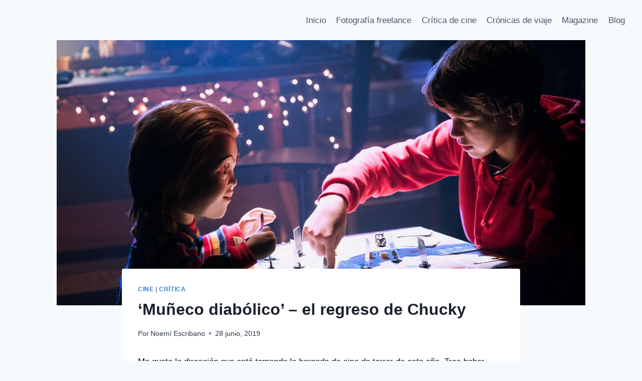

--- FILE ---
content_type: text/html; charset=UTF-8
request_url: https://noemiescribano.com/cine/muneco-diabolico/
body_size: 32983
content:
<!doctype html>
<html lang="es" class="no-js" itemtype="https://schema.org/Blog" itemscope>
<head>
	<meta charset="UTF-8">
	<meta name="viewport" content="width=device-width, initial-scale=1, minimum-scale=1">
	<script>
(()=>{var e={};e.g=function(){if("object"==typeof globalThis)return globalThis;try{return this||new Function("return this")()}catch(e){if("object"==typeof window)return window}}(),function({ampUrl:n,isCustomizePreview:t,isAmpDevMode:r,noampQueryVarName:o,noampQueryVarValue:s,disabledStorageKey:i,mobileUserAgents:a,regexRegex:c}){if("undefined"==typeof sessionStorage)return;const d=new RegExp(c);if(!a.some((e=>{const n=e.match(d);return!(!n||!new RegExp(n[1],n[2]).test(navigator.userAgent))||navigator.userAgent.includes(e)})))return;e.g.addEventListener("DOMContentLoaded",(()=>{const e=document.getElementById("amp-mobile-version-switcher");if(!e)return;e.hidden=!1;const n=e.querySelector("a[href]");n&&n.addEventListener("click",(()=>{sessionStorage.removeItem(i)}))}));const g=r&&["paired-browsing-non-amp","paired-browsing-amp"].includes(window.name);if(sessionStorage.getItem(i)||t||g)return;const u=new URL(location.href),m=new URL(n);m.hash=u.hash,u.searchParams.has(o)&&s===u.searchParams.get(o)?sessionStorage.setItem(i,"1"):m.href!==u.href&&(window.stop(),location.replace(m.href))}({"ampUrl":"https:\/\/noemiescribano.com\/cine\/muneco-diabolico\/?amp","noampQueryVarName":"noamp","noampQueryVarValue":"mobile","disabledStorageKey":"amp_mobile_redirect_disabled","mobileUserAgents":["Mobile","Android","Silk\/","Kindle","BlackBerry","Opera Mini","Opera Mobi"],"regexRegex":"^\\\/((?:.|\\n)+)\\\/([i]*)$","isCustomizePreview":false,"isAmpDevMode":false})})();
</script>
<meta name='robots' content='index, follow, max-image-preview:large, max-snippet:-1, max-video-preview:-1' />

	<!-- This site is optimized with the Yoast SEO plugin v26.8 - https://yoast.com/product/yoast-seo-wordpress/ -->
	<title>Muñeco diabólico (2019, Lars Klevberg) &#8211; crítica de Noemí Escribano</title>
	<meta name="description" content="En Muñeco diabólico, Andy es un chico con problemas para relacionarse a quien su madre le regala el muñeco de moda, Buddi (voz Mark Hamill). El compañero..." />
	<link rel="canonical" href="https://noemiescribano.com/cine/muneco-diabolico/" />
	<meta property="og:locale" content="es_ES" />
	<meta property="og:type" content="article" />
	<meta property="og:title" content="Muñeco diabólico (2019, Lars Klevberg) &#8211; crítica de Noemí Escribano" />
	<meta property="og:description" content="En Muñeco diabólico, Andy es un chico con problemas para relacionarse a quien su madre le regala el muñeco de moda, Buddi (voz Mark Hamill). El compañero..." />
	<meta property="og:url" content="https://noemiescribano.com/cine/muneco-diabolico/" />
	<meta property="article:publisher" content="https://www.facebook.com/noescribano/" />
	<meta property="article:author" content="https://www.facebook.com/noescribano/" />
	<meta property="article:published_time" content="2019-06-28T10:39:31+00:00" />
	<meta property="article:modified_time" content="2019-12-09T07:59:34+00:00" />
	<meta property="og:image" content="https://i1.wp.com/noemiescribano.com/wp-content/uploads/2019/06/Mu_eco_diab_lico-375617633-large.jpg?fit=1800%2C1200&ssl=1" />
	<meta property="og:image:width" content="1800" />
	<meta property="og:image:height" content="1200" />
	<meta property="og:image:type" content="image/jpeg" />
	<meta name="author" content="Noemí Escribano" />
	<meta name="twitter:card" content="summary_large_image" />
	<meta name="twitter:creator" content="@NoemiEscribano" />
	<meta name="twitter:site" content="@NoemiEscribano" />
	<meta name="twitter:label1" content="Escrito por" />
	<meta name="twitter:data1" content="Noemí Escribano" />
	<meta name="twitter:label2" content="Tiempo de lectura" />
	<meta name="twitter:data2" content="4 minutos" />
	<script type="application/ld+json" class="yoast-schema-graph">{"@context":"https://schema.org","@graph":[{"@type":"Article","@id":"https://noemiescribano.com/cine/muneco-diabolico/#article","isPartOf":{"@id":"https://noemiescribano.com/cine/muneco-diabolico/"},"author":{"name":"Noemí Escribano","@id":"https://noemiescribano.com/#/schema/person/73df019e16de8472b8940151709fc3d1"},"headline":"&#8216;Muñeco diabólico&#8217; &#8211; el regreso de Chucky","datePublished":"2019-06-28T10:39:31+00:00","dateModified":"2019-12-09T07:59:34+00:00","mainEntityOfPage":{"@id":"https://noemiescribano.com/cine/muneco-diabolico/"},"wordCount":746,"commentCount":0,"publisher":{"@id":"https://noemiescribano.com/#/schema/person/73df019e16de8472b8940151709fc3d1"},"image":{"@id":"https://noemiescribano.com/cine/muneco-diabolico/#primaryimage"},"thumbnailUrl":"https://noemiescribano.com/wp-content/uploads/2019/06/Mu_eco_diab_lico-375617633-large.jpg","keywords":["Aubrey Plaza","cine de terror","Lars Klevberg","Muñeco diabólico"],"articleSection":["cine","crítica"],"inLanguage":"es","potentialAction":[{"@type":"CommentAction","name":"Comment","target":["https://noemiescribano.com/cine/muneco-diabolico/#respond"]}]},{"@type":"WebPage","@id":"https://noemiescribano.com/cine/muneco-diabolico/","url":"https://noemiescribano.com/cine/muneco-diabolico/","name":"Muñeco diabólico (2019, Lars Klevberg) &#8211; crítica de Noemí Escribano","isPartOf":{"@id":"https://noemiescribano.com/#website"},"primaryImageOfPage":{"@id":"https://noemiescribano.com/cine/muneco-diabolico/#primaryimage"},"image":{"@id":"https://noemiescribano.com/cine/muneco-diabolico/#primaryimage"},"thumbnailUrl":"https://noemiescribano.com/wp-content/uploads/2019/06/Mu_eco_diab_lico-375617633-large.jpg","datePublished":"2019-06-28T10:39:31+00:00","dateModified":"2019-12-09T07:59:34+00:00","description":"En Muñeco diabólico, Andy es un chico con problemas para relacionarse a quien su madre le regala el muñeco de moda, Buddi (voz Mark Hamill). El compañero...","breadcrumb":{"@id":"https://noemiescribano.com/cine/muneco-diabolico/#breadcrumb"},"inLanguage":"es","potentialAction":[{"@type":"ReadAction","target":["https://noemiescribano.com/cine/muneco-diabolico/"]}]},{"@type":"ImageObject","inLanguage":"es","@id":"https://noemiescribano.com/cine/muneco-diabolico/#primaryimage","url":"https://noemiescribano.com/wp-content/uploads/2019/06/Mu_eco_diab_lico-375617633-large.jpg","contentUrl":"https://noemiescribano.com/wp-content/uploads/2019/06/Mu_eco_diab_lico-375617633-large.jpg","width":1800,"height":1200,"caption":"Muñeco diabólico 2019"},{"@type":"BreadcrumbList","@id":"https://noemiescribano.com/cine/muneco-diabolico/#breadcrumb","itemListElement":[{"@type":"ListItem","position":1,"name":"Portada","item":"https://noemiescribano.com/"},{"@type":"ListItem","position":2,"name":"&#8216;Muñeco diabólico&#8217; &#8211; el regreso de Chucky"}]},{"@type":"WebSite","@id":"https://noemiescribano.com/#website","url":"https://noemiescribano.com/","name":"","description":"Freelance | Fotografía | Viajes | Cine | Blog","publisher":{"@id":"https://noemiescribano.com/#/schema/person/73df019e16de8472b8940151709fc3d1"},"potentialAction":[{"@type":"SearchAction","target":{"@type":"EntryPoint","urlTemplate":"https://noemiescribano.com/?s={search_term_string}"},"query-input":{"@type":"PropertyValueSpecification","valueRequired":true,"valueName":"search_term_string"}}],"inLanguage":"es"},{"@type":["Person","Organization"],"@id":"https://noemiescribano.com/#/schema/person/73df019e16de8472b8940151709fc3d1","name":"Noemí Escribano","image":{"@type":"ImageObject","inLanguage":"es","@id":"https://noemiescribano.com/#/schema/person/image/","url":"https://secure.gravatar.com/avatar/0e8898c1fde823da9fbc49bbde5a840f00820c331bf3fbf977248078550dbd70?s=96&d=mm&r=g","contentUrl":"https://secure.gravatar.com/avatar/0e8898c1fde823da9fbc49bbde5a840f00820c331bf3fbf977248078550dbd70?s=96&d=mm&r=g","caption":"Noemí Escribano"},"logo":{"@id":"https://noemiescribano.com/#/schema/person/image/"},"description":"Comunicadora Audiovisual, lectora voraz y procrastinadora nata.","sameAs":["https://noemiescribano.com","https://www.facebook.com/noescribano/","https://x.com/NoemiEscribano"],"url":"https://noemiescribano.com/author/admin/"}]}</script>
	<!-- / Yoast SEO plugin. -->


<link rel='dns-prefetch' href='//secure.gravatar.com' />
<link rel='dns-prefetch' href='//stats.wp.com' />
<link rel='dns-prefetch' href='//v0.wordpress.com' />
<link rel='dns-prefetch' href='//widgets.wp.com' />
<link rel='dns-prefetch' href='//s0.wp.com' />
<link rel='dns-prefetch' href='//0.gravatar.com' />
<link rel='dns-prefetch' href='//1.gravatar.com' />
<link rel='dns-prefetch' href='//2.gravatar.com' />
<link rel='dns-prefetch' href='//jetpack.wordpress.com' />
<link rel='dns-prefetch' href='//public-api.wordpress.com' />
<link rel="alternate" type="application/rss+xml" title=" &raquo; Feed" href="https://noemiescribano.com/feed/" />
<link rel="alternate" type="application/rss+xml" title=" &raquo; Feed de los comentarios" href="https://noemiescribano.com/comments/feed/" />
			<script>document.documentElement.classList.remove( 'no-js' );</script>
			<link rel="alternate" type="application/rss+xml" title=" &raquo; Comentario &#8216;Muñeco diabólico&#8217; &#8211; el regreso de Chucky del feed" href="https://noemiescribano.com/cine/muneco-diabolico/feed/" />
<link rel="alternate" title="oEmbed (JSON)" type="application/json+oembed" href="https://noemiescribano.com/wp-json/oembed/1.0/embed?url=https%3A%2F%2Fnoemiescribano.com%2Fcine%2Fmuneco-diabolico%2F" />
<link rel="alternate" title="oEmbed (XML)" type="text/xml+oembed" href="https://noemiescribano.com/wp-json/oembed/1.0/embed?url=https%3A%2F%2Fnoemiescribano.com%2Fcine%2Fmuneco-diabolico%2F&#038;format=xml" />
<style id='wp-img-auto-sizes-contain-inline-css'>
img:is([sizes=auto i],[sizes^="auto," i]){contain-intrinsic-size:3000px 1500px}
/*# sourceURL=wp-img-auto-sizes-contain-inline-css */
</style>
<link rel='stylesheet' id='jetpack_related-posts-css' href='https://noemiescribano.com/wp-content/plugins/jetpack/modules/related-posts/related-posts.css?ver=20240116' media='all' />
<style id='wp-emoji-styles-inline-css'>

	img.wp-smiley, img.emoji {
		display: inline !important;
		border: none !important;
		box-shadow: none !important;
		height: 1em !important;
		width: 1em !important;
		margin: 0 0.07em !important;
		vertical-align: -0.1em !important;
		background: none !important;
		padding: 0 !important;
	}
/*# sourceURL=wp-emoji-styles-inline-css */
</style>
<link rel='stylesheet' id='wp-block-library-css' href='https://noemiescribano.com/wp-includes/css/dist/block-library/style.min.css?ver=6.9' media='all' />
<style id='wp-block-heading-inline-css'>
h1:where(.wp-block-heading).has-background,h2:where(.wp-block-heading).has-background,h3:where(.wp-block-heading).has-background,h4:where(.wp-block-heading).has-background,h5:where(.wp-block-heading).has-background,h6:where(.wp-block-heading).has-background{padding:1.25em 2.375em}h1.has-text-align-left[style*=writing-mode]:where([style*=vertical-lr]),h1.has-text-align-right[style*=writing-mode]:where([style*=vertical-rl]),h2.has-text-align-left[style*=writing-mode]:where([style*=vertical-lr]),h2.has-text-align-right[style*=writing-mode]:where([style*=vertical-rl]),h3.has-text-align-left[style*=writing-mode]:where([style*=vertical-lr]),h3.has-text-align-right[style*=writing-mode]:where([style*=vertical-rl]),h4.has-text-align-left[style*=writing-mode]:where([style*=vertical-lr]),h4.has-text-align-right[style*=writing-mode]:where([style*=vertical-rl]),h5.has-text-align-left[style*=writing-mode]:where([style*=vertical-lr]),h5.has-text-align-right[style*=writing-mode]:where([style*=vertical-rl]),h6.has-text-align-left[style*=writing-mode]:where([style*=vertical-lr]),h6.has-text-align-right[style*=writing-mode]:where([style*=vertical-rl]){rotate:180deg}
/*# sourceURL=https://noemiescribano.com/wp-includes/blocks/heading/style.min.css */
</style>
<style id='wp-block-image-inline-css'>
.wp-block-image>a,.wp-block-image>figure>a{display:inline-block}.wp-block-image img{box-sizing:border-box;height:auto;max-width:100%;vertical-align:bottom}@media not (prefers-reduced-motion){.wp-block-image img.hide{visibility:hidden}.wp-block-image img.show{animation:show-content-image .4s}}.wp-block-image[style*=border-radius] img,.wp-block-image[style*=border-radius]>a{border-radius:inherit}.wp-block-image.has-custom-border img{box-sizing:border-box}.wp-block-image.aligncenter{text-align:center}.wp-block-image.alignfull>a,.wp-block-image.alignwide>a{width:100%}.wp-block-image.alignfull img,.wp-block-image.alignwide img{height:auto;width:100%}.wp-block-image .aligncenter,.wp-block-image .alignleft,.wp-block-image .alignright,.wp-block-image.aligncenter,.wp-block-image.alignleft,.wp-block-image.alignright{display:table}.wp-block-image .aligncenter>figcaption,.wp-block-image .alignleft>figcaption,.wp-block-image .alignright>figcaption,.wp-block-image.aligncenter>figcaption,.wp-block-image.alignleft>figcaption,.wp-block-image.alignright>figcaption{caption-side:bottom;display:table-caption}.wp-block-image .alignleft{float:left;margin:.5em 1em .5em 0}.wp-block-image .alignright{float:right;margin:.5em 0 .5em 1em}.wp-block-image .aligncenter{margin-left:auto;margin-right:auto}.wp-block-image :where(figcaption){margin-bottom:1em;margin-top:.5em}.wp-block-image.is-style-circle-mask img{border-radius:9999px}@supports ((-webkit-mask-image:none) or (mask-image:none)) or (-webkit-mask-image:none){.wp-block-image.is-style-circle-mask img{border-radius:0;-webkit-mask-image:url('data:image/svg+xml;utf8,<svg viewBox="0 0 100 100" xmlns="http://www.w3.org/2000/svg"><circle cx="50" cy="50" r="50"/></svg>');mask-image:url('data:image/svg+xml;utf8,<svg viewBox="0 0 100 100" xmlns="http://www.w3.org/2000/svg"><circle cx="50" cy="50" r="50"/></svg>');mask-mode:alpha;-webkit-mask-position:center;mask-position:center;-webkit-mask-repeat:no-repeat;mask-repeat:no-repeat;-webkit-mask-size:contain;mask-size:contain}}:root :where(.wp-block-image.is-style-rounded img,.wp-block-image .is-style-rounded img){border-radius:9999px}.wp-block-image figure{margin:0}.wp-lightbox-container{display:flex;flex-direction:column;position:relative}.wp-lightbox-container img{cursor:zoom-in}.wp-lightbox-container img:hover+button{opacity:1}.wp-lightbox-container button{align-items:center;backdrop-filter:blur(16px) saturate(180%);background-color:#5a5a5a40;border:none;border-radius:4px;cursor:zoom-in;display:flex;height:20px;justify-content:center;opacity:0;padding:0;position:absolute;right:16px;text-align:center;top:16px;width:20px;z-index:100}@media not (prefers-reduced-motion){.wp-lightbox-container button{transition:opacity .2s ease}}.wp-lightbox-container button:focus-visible{outline:3px auto #5a5a5a40;outline:3px auto -webkit-focus-ring-color;outline-offset:3px}.wp-lightbox-container button:hover{cursor:pointer;opacity:1}.wp-lightbox-container button:focus{opacity:1}.wp-lightbox-container button:focus,.wp-lightbox-container button:hover,.wp-lightbox-container button:not(:hover):not(:active):not(.has-background){background-color:#5a5a5a40;border:none}.wp-lightbox-overlay{box-sizing:border-box;cursor:zoom-out;height:100vh;left:0;overflow:hidden;position:fixed;top:0;visibility:hidden;width:100%;z-index:100000}.wp-lightbox-overlay .close-button{align-items:center;cursor:pointer;display:flex;justify-content:center;min-height:40px;min-width:40px;padding:0;position:absolute;right:calc(env(safe-area-inset-right) + 16px);top:calc(env(safe-area-inset-top) + 16px);z-index:5000000}.wp-lightbox-overlay .close-button:focus,.wp-lightbox-overlay .close-button:hover,.wp-lightbox-overlay .close-button:not(:hover):not(:active):not(.has-background){background:none;border:none}.wp-lightbox-overlay .lightbox-image-container{height:var(--wp--lightbox-container-height);left:50%;overflow:hidden;position:absolute;top:50%;transform:translate(-50%,-50%);transform-origin:top left;width:var(--wp--lightbox-container-width);z-index:9999999999}.wp-lightbox-overlay .wp-block-image{align-items:center;box-sizing:border-box;display:flex;height:100%;justify-content:center;margin:0;position:relative;transform-origin:0 0;width:100%;z-index:3000000}.wp-lightbox-overlay .wp-block-image img{height:var(--wp--lightbox-image-height);min-height:var(--wp--lightbox-image-height);min-width:var(--wp--lightbox-image-width);width:var(--wp--lightbox-image-width)}.wp-lightbox-overlay .wp-block-image figcaption{display:none}.wp-lightbox-overlay button{background:none;border:none}.wp-lightbox-overlay .scrim{background-color:#fff;height:100%;opacity:.9;position:absolute;width:100%;z-index:2000000}.wp-lightbox-overlay.active{visibility:visible}@media not (prefers-reduced-motion){.wp-lightbox-overlay.active{animation:turn-on-visibility .25s both}.wp-lightbox-overlay.active img{animation:turn-on-visibility .35s both}.wp-lightbox-overlay.show-closing-animation:not(.active){animation:turn-off-visibility .35s both}.wp-lightbox-overlay.show-closing-animation:not(.active) img{animation:turn-off-visibility .25s both}.wp-lightbox-overlay.zoom.active{animation:none;opacity:1;visibility:visible}.wp-lightbox-overlay.zoom.active .lightbox-image-container{animation:lightbox-zoom-in .4s}.wp-lightbox-overlay.zoom.active .lightbox-image-container img{animation:none}.wp-lightbox-overlay.zoom.active .scrim{animation:turn-on-visibility .4s forwards}.wp-lightbox-overlay.zoom.show-closing-animation:not(.active){animation:none}.wp-lightbox-overlay.zoom.show-closing-animation:not(.active) .lightbox-image-container{animation:lightbox-zoom-out .4s}.wp-lightbox-overlay.zoom.show-closing-animation:not(.active) .lightbox-image-container img{animation:none}.wp-lightbox-overlay.zoom.show-closing-animation:not(.active) .scrim{animation:turn-off-visibility .4s forwards}}@keyframes show-content-image{0%{visibility:hidden}99%{visibility:hidden}to{visibility:visible}}@keyframes turn-on-visibility{0%{opacity:0}to{opacity:1}}@keyframes turn-off-visibility{0%{opacity:1;visibility:visible}99%{opacity:0;visibility:visible}to{opacity:0;visibility:hidden}}@keyframes lightbox-zoom-in{0%{transform:translate(calc((-100vw + var(--wp--lightbox-scrollbar-width))/2 + var(--wp--lightbox-initial-left-position)),calc(-50vh + var(--wp--lightbox-initial-top-position))) scale(var(--wp--lightbox-scale))}to{transform:translate(-50%,-50%) scale(1)}}@keyframes lightbox-zoom-out{0%{transform:translate(-50%,-50%) scale(1);visibility:visible}99%{visibility:visible}to{transform:translate(calc((-100vw + var(--wp--lightbox-scrollbar-width))/2 + var(--wp--lightbox-initial-left-position)),calc(-50vh + var(--wp--lightbox-initial-top-position))) scale(var(--wp--lightbox-scale));visibility:hidden}}
/*# sourceURL=https://noemiescribano.com/wp-includes/blocks/image/style.min.css */
</style>
<style id='wp-block-paragraph-inline-css'>
.is-small-text{font-size:.875em}.is-regular-text{font-size:1em}.is-large-text{font-size:2.25em}.is-larger-text{font-size:3em}.has-drop-cap:not(:focus):first-letter{float:left;font-size:8.4em;font-style:normal;font-weight:100;line-height:.68;margin:.05em .1em 0 0;text-transform:uppercase}body.rtl .has-drop-cap:not(:focus):first-letter{float:none;margin-left:.1em}p.has-drop-cap.has-background{overflow:hidden}:root :where(p.has-background){padding:1.25em 2.375em}:where(p.has-text-color:not(.has-link-color)) a{color:inherit}p.has-text-align-left[style*="writing-mode:vertical-lr"],p.has-text-align-right[style*="writing-mode:vertical-rl"]{rotate:180deg}
/*# sourceURL=https://noemiescribano.com/wp-includes/blocks/paragraph/style.min.css */
</style>
<style id='global-styles-inline-css'>
:root{--wp--preset--aspect-ratio--square: 1;--wp--preset--aspect-ratio--4-3: 4/3;--wp--preset--aspect-ratio--3-4: 3/4;--wp--preset--aspect-ratio--3-2: 3/2;--wp--preset--aspect-ratio--2-3: 2/3;--wp--preset--aspect-ratio--16-9: 16/9;--wp--preset--aspect-ratio--9-16: 9/16;--wp--preset--color--black: #000000;--wp--preset--color--cyan-bluish-gray: #abb8c3;--wp--preset--color--white: #ffffff;--wp--preset--color--pale-pink: #f78da7;--wp--preset--color--vivid-red: #cf2e2e;--wp--preset--color--luminous-vivid-orange: #ff6900;--wp--preset--color--luminous-vivid-amber: #fcb900;--wp--preset--color--light-green-cyan: #7bdcb5;--wp--preset--color--vivid-green-cyan: #00d084;--wp--preset--color--pale-cyan-blue: #8ed1fc;--wp--preset--color--vivid-cyan-blue: #0693e3;--wp--preset--color--vivid-purple: #9b51e0;--wp--preset--color--theme-palette-1: var(--global-palette1);--wp--preset--color--theme-palette-2: var(--global-palette2);--wp--preset--color--theme-palette-3: var(--global-palette3);--wp--preset--color--theme-palette-4: var(--global-palette4);--wp--preset--color--theme-palette-5: var(--global-palette5);--wp--preset--color--theme-palette-6: var(--global-palette6);--wp--preset--color--theme-palette-7: var(--global-palette7);--wp--preset--color--theme-palette-8: var(--global-palette8);--wp--preset--color--theme-palette-9: var(--global-palette9);--wp--preset--color--theme-palette-10: var(--global-palette10);--wp--preset--color--theme-palette-11: var(--global-palette11);--wp--preset--color--theme-palette-12: var(--global-palette12);--wp--preset--color--theme-palette-13: var(--global-palette13);--wp--preset--color--theme-palette-14: var(--global-palette14);--wp--preset--color--theme-palette-15: var(--global-palette15);--wp--preset--gradient--vivid-cyan-blue-to-vivid-purple: linear-gradient(135deg,rgb(6,147,227) 0%,rgb(155,81,224) 100%);--wp--preset--gradient--light-green-cyan-to-vivid-green-cyan: linear-gradient(135deg,rgb(122,220,180) 0%,rgb(0,208,130) 100%);--wp--preset--gradient--luminous-vivid-amber-to-luminous-vivid-orange: linear-gradient(135deg,rgb(252,185,0) 0%,rgb(255,105,0) 100%);--wp--preset--gradient--luminous-vivid-orange-to-vivid-red: linear-gradient(135deg,rgb(255,105,0) 0%,rgb(207,46,46) 100%);--wp--preset--gradient--very-light-gray-to-cyan-bluish-gray: linear-gradient(135deg,rgb(238,238,238) 0%,rgb(169,184,195) 100%);--wp--preset--gradient--cool-to-warm-spectrum: linear-gradient(135deg,rgb(74,234,220) 0%,rgb(151,120,209) 20%,rgb(207,42,186) 40%,rgb(238,44,130) 60%,rgb(251,105,98) 80%,rgb(254,248,76) 100%);--wp--preset--gradient--blush-light-purple: linear-gradient(135deg,rgb(255,206,236) 0%,rgb(152,150,240) 100%);--wp--preset--gradient--blush-bordeaux: linear-gradient(135deg,rgb(254,205,165) 0%,rgb(254,45,45) 50%,rgb(107,0,62) 100%);--wp--preset--gradient--luminous-dusk: linear-gradient(135deg,rgb(255,203,112) 0%,rgb(199,81,192) 50%,rgb(65,88,208) 100%);--wp--preset--gradient--pale-ocean: linear-gradient(135deg,rgb(255,245,203) 0%,rgb(182,227,212) 50%,rgb(51,167,181) 100%);--wp--preset--gradient--electric-grass: linear-gradient(135deg,rgb(202,248,128) 0%,rgb(113,206,126) 100%);--wp--preset--gradient--midnight: linear-gradient(135deg,rgb(2,3,129) 0%,rgb(40,116,252) 100%);--wp--preset--font-size--small: var(--global-font-size-small);--wp--preset--font-size--medium: var(--global-font-size-medium);--wp--preset--font-size--large: var(--global-font-size-large);--wp--preset--font-size--x-large: 42px;--wp--preset--font-size--larger: var(--global-font-size-larger);--wp--preset--font-size--xxlarge: var(--global-font-size-xxlarge);--wp--preset--spacing--20: 0.44rem;--wp--preset--spacing--30: 0.67rem;--wp--preset--spacing--40: 1rem;--wp--preset--spacing--50: 1.5rem;--wp--preset--spacing--60: 2.25rem;--wp--preset--spacing--70: 3.38rem;--wp--preset--spacing--80: 5.06rem;--wp--preset--shadow--natural: 6px 6px 9px rgba(0, 0, 0, 0.2);--wp--preset--shadow--deep: 12px 12px 50px rgba(0, 0, 0, 0.4);--wp--preset--shadow--sharp: 6px 6px 0px rgba(0, 0, 0, 0.2);--wp--preset--shadow--outlined: 6px 6px 0px -3px rgb(255, 255, 255), 6px 6px rgb(0, 0, 0);--wp--preset--shadow--crisp: 6px 6px 0px rgb(0, 0, 0);}:where(.is-layout-flex){gap: 0.5em;}:where(.is-layout-grid){gap: 0.5em;}body .is-layout-flex{display: flex;}.is-layout-flex{flex-wrap: wrap;align-items: center;}.is-layout-flex > :is(*, div){margin: 0;}body .is-layout-grid{display: grid;}.is-layout-grid > :is(*, div){margin: 0;}:where(.wp-block-columns.is-layout-flex){gap: 2em;}:where(.wp-block-columns.is-layout-grid){gap: 2em;}:where(.wp-block-post-template.is-layout-flex){gap: 1.25em;}:where(.wp-block-post-template.is-layout-grid){gap: 1.25em;}.has-black-color{color: var(--wp--preset--color--black) !important;}.has-cyan-bluish-gray-color{color: var(--wp--preset--color--cyan-bluish-gray) !important;}.has-white-color{color: var(--wp--preset--color--white) !important;}.has-pale-pink-color{color: var(--wp--preset--color--pale-pink) !important;}.has-vivid-red-color{color: var(--wp--preset--color--vivid-red) !important;}.has-luminous-vivid-orange-color{color: var(--wp--preset--color--luminous-vivid-orange) !important;}.has-luminous-vivid-amber-color{color: var(--wp--preset--color--luminous-vivid-amber) !important;}.has-light-green-cyan-color{color: var(--wp--preset--color--light-green-cyan) !important;}.has-vivid-green-cyan-color{color: var(--wp--preset--color--vivid-green-cyan) !important;}.has-pale-cyan-blue-color{color: var(--wp--preset--color--pale-cyan-blue) !important;}.has-vivid-cyan-blue-color{color: var(--wp--preset--color--vivid-cyan-blue) !important;}.has-vivid-purple-color{color: var(--wp--preset--color--vivid-purple) !important;}.has-black-background-color{background-color: var(--wp--preset--color--black) !important;}.has-cyan-bluish-gray-background-color{background-color: var(--wp--preset--color--cyan-bluish-gray) !important;}.has-white-background-color{background-color: var(--wp--preset--color--white) !important;}.has-pale-pink-background-color{background-color: var(--wp--preset--color--pale-pink) !important;}.has-vivid-red-background-color{background-color: var(--wp--preset--color--vivid-red) !important;}.has-luminous-vivid-orange-background-color{background-color: var(--wp--preset--color--luminous-vivid-orange) !important;}.has-luminous-vivid-amber-background-color{background-color: var(--wp--preset--color--luminous-vivid-amber) !important;}.has-light-green-cyan-background-color{background-color: var(--wp--preset--color--light-green-cyan) !important;}.has-vivid-green-cyan-background-color{background-color: var(--wp--preset--color--vivid-green-cyan) !important;}.has-pale-cyan-blue-background-color{background-color: var(--wp--preset--color--pale-cyan-blue) !important;}.has-vivid-cyan-blue-background-color{background-color: var(--wp--preset--color--vivid-cyan-blue) !important;}.has-vivid-purple-background-color{background-color: var(--wp--preset--color--vivid-purple) !important;}.has-black-border-color{border-color: var(--wp--preset--color--black) !important;}.has-cyan-bluish-gray-border-color{border-color: var(--wp--preset--color--cyan-bluish-gray) !important;}.has-white-border-color{border-color: var(--wp--preset--color--white) !important;}.has-pale-pink-border-color{border-color: var(--wp--preset--color--pale-pink) !important;}.has-vivid-red-border-color{border-color: var(--wp--preset--color--vivid-red) !important;}.has-luminous-vivid-orange-border-color{border-color: var(--wp--preset--color--luminous-vivid-orange) !important;}.has-luminous-vivid-amber-border-color{border-color: var(--wp--preset--color--luminous-vivid-amber) !important;}.has-light-green-cyan-border-color{border-color: var(--wp--preset--color--light-green-cyan) !important;}.has-vivid-green-cyan-border-color{border-color: var(--wp--preset--color--vivid-green-cyan) !important;}.has-pale-cyan-blue-border-color{border-color: var(--wp--preset--color--pale-cyan-blue) !important;}.has-vivid-cyan-blue-border-color{border-color: var(--wp--preset--color--vivid-cyan-blue) !important;}.has-vivid-purple-border-color{border-color: var(--wp--preset--color--vivid-purple) !important;}.has-vivid-cyan-blue-to-vivid-purple-gradient-background{background: var(--wp--preset--gradient--vivid-cyan-blue-to-vivid-purple) !important;}.has-light-green-cyan-to-vivid-green-cyan-gradient-background{background: var(--wp--preset--gradient--light-green-cyan-to-vivid-green-cyan) !important;}.has-luminous-vivid-amber-to-luminous-vivid-orange-gradient-background{background: var(--wp--preset--gradient--luminous-vivid-amber-to-luminous-vivid-orange) !important;}.has-luminous-vivid-orange-to-vivid-red-gradient-background{background: var(--wp--preset--gradient--luminous-vivid-orange-to-vivid-red) !important;}.has-very-light-gray-to-cyan-bluish-gray-gradient-background{background: var(--wp--preset--gradient--very-light-gray-to-cyan-bluish-gray) !important;}.has-cool-to-warm-spectrum-gradient-background{background: var(--wp--preset--gradient--cool-to-warm-spectrum) !important;}.has-blush-light-purple-gradient-background{background: var(--wp--preset--gradient--blush-light-purple) !important;}.has-blush-bordeaux-gradient-background{background: var(--wp--preset--gradient--blush-bordeaux) !important;}.has-luminous-dusk-gradient-background{background: var(--wp--preset--gradient--luminous-dusk) !important;}.has-pale-ocean-gradient-background{background: var(--wp--preset--gradient--pale-ocean) !important;}.has-electric-grass-gradient-background{background: var(--wp--preset--gradient--electric-grass) !important;}.has-midnight-gradient-background{background: var(--wp--preset--gradient--midnight) !important;}.has-small-font-size{font-size: var(--wp--preset--font-size--small) !important;}.has-medium-font-size{font-size: var(--wp--preset--font-size--medium) !important;}.has-large-font-size{font-size: var(--wp--preset--font-size--large) !important;}.has-x-large-font-size{font-size: var(--wp--preset--font-size--x-large) !important;}
/*# sourceURL=global-styles-inline-css */
</style>

<style id='classic-theme-styles-inline-css'>
/*! This file is auto-generated */
.wp-block-button__link{color:#fff;background-color:#32373c;border-radius:9999px;box-shadow:none;text-decoration:none;padding:calc(.667em + 2px) calc(1.333em + 2px);font-size:1.125em}.wp-block-file__button{background:#32373c;color:#fff;text-decoration:none}
/*# sourceURL=/wp-includes/css/classic-themes.min.css */
</style>
<link rel='stylesheet' id='pc_google_analytics-frontend-css' href='https://noemiescribano.com/wp-content/plugins/pc-google-analytics/assets/css/frontend.css?ver=1.0.0' media='all' />
<link rel='stylesheet' id='sow-contact-form-default-1dceae4ce411-css' href='https://noemiescribano.com/wp-content/uploads/siteorigin-widgets/sow-contact-form-default-1dceae4ce411.css?ver=6.9' media='all' />
<link rel='stylesheet' id='vlp-public-css' href='https://noemiescribano.com/wp-content/plugins/visual-link-preview/dist/public.css?ver=2.3.0' media='all' />
<link rel='stylesheet' id='kadence-global-css' href='https://noemiescribano.com/wp-content/themes/kadence/assets/css/global.min.css?ver=1.4.3' media='all' />
<style id='kadence-global-inline-css'>
/* Kadence Base CSS */
:root{--global-palette1:#3182CE;--global-palette2:#2B6CB0;--global-palette3:#1A202C;--global-palette4:#2D3748;--global-palette5:#4A5568;--global-palette6:#718096;--global-palette7:#EDF2F7;--global-palette8:#F7FAFC;--global-palette9:#FFFFFF;--global-palette10:oklch(from var(--global-palette1) calc(l + 0.10 * (1 - l)) calc(c * 1.00) calc(h + 180) / 100%);--global-palette11:#13612e;--global-palette12:#1159af;--global-palette13:#b82105;--global-palette14:#f7630c;--global-palette15:#f5a524;--global-palette9rgb:255, 255, 255;--global-palette-highlight:var(--global-palette1);--global-palette-highlight-alt:var(--global-palette2);--global-palette-highlight-alt2:var(--global-palette9);--global-palette-btn-bg:#74a3d0;--global-palette-btn-bg-hover:#306293;--global-palette-btn:var(--global-palette9);--global-palette-btn-hover:var(--global-palette9);--global-palette-btn-sec-bg:var(--global-palette7);--global-palette-btn-sec-bg-hover:var(--global-palette2);--global-palette-btn-sec:var(--global-palette3);--global-palette-btn-sec-hover:var(--global-palette9);--global-body-font-family:-apple-system,BlinkMacSystemFont,"Segoe UI",Roboto,Oxygen-Sans,Ubuntu,Cantarell,"Helvetica Neue",sans-serif, "Apple Color Emoji", "Segoe UI Emoji", "Segoe UI Symbol";--global-heading-font-family:inherit;--global-primary-nav-font-family:inherit;--global-fallback-font:sans-serif;--global-display-fallback-font:sans-serif;--global-content-width:1290px;--global-content-wide-width:calc(1290px + 230px);--global-content-narrow-width:842px;--global-content-edge-padding:1.5rem;--global-content-boxed-padding:2rem;--global-calc-content-width:calc(1290px - var(--global-content-edge-padding) - var(--global-content-edge-padding) );--wp--style--global--content-size:var(--global-calc-content-width);}.wp-site-blocks{--global-vw:calc( 100vw - ( 0.5 * var(--scrollbar-offset)));}body{background:var(--global-palette8);}body, input, select, optgroup, textarea{font-weight:400;font-size:17px;line-height:1.6;font-family:var(--global-body-font-family);color:var(--global-palette4);}.content-bg, body.content-style-unboxed .site{background:var(--global-palette9);}h1,h2,h3,h4,h5,h6{font-family:var(--global-heading-font-family);}h1{font-weight:700;font-size:32px;line-height:1.5;color:var(--global-palette3);}h2{font-weight:700;font-size:28px;line-height:1.5;color:var(--global-palette3);}h3{font-weight:700;font-size:24px;line-height:1.5;color:var(--global-palette3);}h4{font-weight:700;font-size:22px;line-height:1.5;color:var(--global-palette4);}h5{font-weight:700;font-size:20px;line-height:1.5;color:var(--global-palette4);}h6{font-weight:700;font-size:18px;line-height:1.5;color:var(--global-palette5);}.entry-hero .kadence-breadcrumbs{max-width:1290px;}.site-container, .site-header-row-layout-contained, .site-footer-row-layout-contained, .entry-hero-layout-contained, .comments-area, .alignfull > .wp-block-cover__inner-container, .alignwide > .wp-block-cover__inner-container{max-width:var(--global-content-width);}.content-width-narrow .content-container.site-container, .content-width-narrow .hero-container.site-container{max-width:var(--global-content-narrow-width);}@media all and (min-width: 1520px){.wp-site-blocks .content-container  .alignwide{margin-left:-115px;margin-right:-115px;width:unset;max-width:unset;}}@media all and (min-width: 1102px){.content-width-narrow .wp-site-blocks .content-container .alignwide{margin-left:-130px;margin-right:-130px;width:unset;max-width:unset;}}.content-style-boxed .wp-site-blocks .entry-content .alignwide{margin-left:calc( -1 * var( --global-content-boxed-padding ) );margin-right:calc( -1 * var( --global-content-boxed-padding ) );}.content-area{margin-top:5rem;margin-bottom:5rem;}@media all and (max-width: 1024px){.content-area{margin-top:3rem;margin-bottom:3rem;}}@media all and (max-width: 767px){.content-area{margin-top:2rem;margin-bottom:2rem;}}@media all and (max-width: 1024px){:root{--global-content-boxed-padding:2rem;}}@media all and (max-width: 767px){:root{--global-content-boxed-padding:1.5rem;}}.entry-content-wrap{padding:2rem;}@media all and (max-width: 1024px){.entry-content-wrap{padding:2rem;}}@media all and (max-width: 767px){.entry-content-wrap{padding:1.5rem;}}.entry.single-entry{box-shadow:0px 15px 15px -10px rgba(0,0,0,0.05);}.entry.loop-entry{box-shadow:0px 15px 15px -10px rgba(0,0,0,0.05);}.loop-entry .entry-content-wrap{padding:2rem;}@media all and (max-width: 1024px){.loop-entry .entry-content-wrap{padding:2rem;}}@media all and (max-width: 767px){.loop-entry .entry-content-wrap{padding:1.5rem;}}button, .button, .wp-block-button__link, input[type="button"], input[type="reset"], input[type="submit"], .fl-button, .elementor-button-wrapper .elementor-button, .wc-block-components-checkout-place-order-button, .wc-block-cart__submit{border-color:#fffafa;box-shadow:0px 0px 0px -7px rgba(0,0,0,0);}button:hover, button:focus, button:active, .button:hover, .button:focus, .button:active, .wp-block-button__link:hover, .wp-block-button__link:focus, .wp-block-button__link:active, input[type="button"]:hover, input[type="button"]:focus, input[type="button"]:active, input[type="reset"]:hover, input[type="reset"]:focus, input[type="reset"]:active, input[type="submit"]:hover, input[type="submit"]:focus, input[type="submit"]:active, .elementor-button-wrapper .elementor-button:hover, .elementor-button-wrapper .elementor-button:focus, .elementor-button-wrapper .elementor-button:active, .wc-block-cart__submit:hover{box-shadow:0px 15px 25px -7px rgba(0,0,0,0.1);}.kb-button.kb-btn-global-outline.kb-btn-global-inherit{padding-top:calc(px - 2px);padding-right:calc(px - 2px);padding-bottom:calc(px - 2px);padding-left:calc(px - 2px);}@media all and (max-width: 1024px){button, .button, .wp-block-button__link, input[type="button"], input[type="reset"], input[type="submit"], .fl-button, .elementor-button-wrapper .elementor-button, .wc-block-components-checkout-place-order-button, .wc-block-cart__submit{border-color:#fffafa;}}@media all and (max-width: 767px){button, .button, .wp-block-button__link, input[type="button"], input[type="reset"], input[type="submit"], .fl-button, .elementor-button-wrapper .elementor-button, .wc-block-components-checkout-place-order-button, .wc-block-cart__submit{border-color:#fffafa;}}@media all and (min-width: 1025px){.transparent-header .entry-hero .entry-hero-container-inner{padding-top:80px;}}@media all and (max-width: 1024px){.mobile-transparent-header .entry-hero .entry-hero-container-inner{padding-top:80px;}}@media all and (max-width: 767px){.mobile-transparent-header .entry-hero .entry-hero-container-inner{padding-top:80px;}}.entry-hero.post-hero-section .entry-header{min-height:200px;}
/* Kadence Header CSS */
@media all and (max-width: 1024px){.mobile-transparent-header #masthead{position:absolute;left:0px;right:0px;z-index:100;}.kadence-scrollbar-fixer.mobile-transparent-header #masthead{right:var(--scrollbar-offset,0);}.mobile-transparent-header #masthead, .mobile-transparent-header .site-top-header-wrap .site-header-row-container-inner, .mobile-transparent-header .site-main-header-wrap .site-header-row-container-inner, .mobile-transparent-header .site-bottom-header-wrap .site-header-row-container-inner{background:transparent;}.site-header-row-tablet-layout-fullwidth, .site-header-row-tablet-layout-standard{padding:0px;}}@media all and (min-width: 1025px){.transparent-header #masthead{position:absolute;left:0px;right:0px;z-index:100;}.transparent-header.kadence-scrollbar-fixer #masthead{right:var(--scrollbar-offset,0);}.transparent-header #masthead, .transparent-header .site-top-header-wrap .site-header-row-container-inner, .transparent-header .site-main-header-wrap .site-header-row-container-inner, .transparent-header .site-bottom-header-wrap .site-header-row-container-inner{background:transparent;}}.site-branding{padding:0px 0px 0px 0px;}.site-branding .site-title{font-weight:700;font-size:26px;line-height:1.2;color:var(--global-palette3);}#masthead, #masthead .kadence-sticky-header.item-is-fixed:not(.item-at-start):not(.site-header-row-container):not(.site-main-header-wrap), #masthead .kadence-sticky-header.item-is-fixed:not(.item-at-start) > .site-header-row-container-inner{background:#ffffff;}.site-main-header-inner-wrap{min-height:80px;}.header-navigation[class*="header-navigation-style-underline"] .header-menu-container.primary-menu-container>ul>li>a:after{width:calc( 100% - 1.2em);}.main-navigation .primary-menu-container > ul > li.menu-item > a{padding-left:calc(1.2em / 2);padding-right:calc(1.2em / 2);padding-top:0.6em;padding-bottom:0.6em;color:var(--global-palette5);}.main-navigation .primary-menu-container > ul > li.menu-item .dropdown-nav-special-toggle{right:calc(1.2em / 2);}.main-navigation .primary-menu-container > ul > li.menu-item > a:hover{color:var(--global-palette-highlight);}.main-navigation .primary-menu-container > ul > li.menu-item.current-menu-item > a{color:var(--global-palette3);}.header-navigation .header-menu-container ul ul.sub-menu, .header-navigation .header-menu-container ul ul.submenu{background:var(--global-palette3);box-shadow:0px 2px 13px 0px rgba(0,0,0,0.1);}.header-navigation .header-menu-container ul ul li.menu-item, .header-menu-container ul.menu > li.kadence-menu-mega-enabled > ul > li.menu-item > a{border-bottom:1px solid rgba(255,255,255,0.1);border-radius:0px 0px 0px 0px;}.header-navigation .header-menu-container ul ul li.menu-item > a{width:200px;padding-top:1em;padding-bottom:1em;color:var(--global-palette8);font-size:12px;}.header-navigation .header-menu-container ul ul li.menu-item > a:hover{color:var(--global-palette9);background:var(--global-palette4);border-radius:0px 0px 0px 0px;}.header-navigation .header-menu-container ul ul li.menu-item.current-menu-item > a{color:var(--global-palette9);background:var(--global-palette4);border-radius:0px 0px 0px 0px;}.mobile-toggle-open-container .menu-toggle-open, .mobile-toggle-open-container .menu-toggle-open:focus{color:var(--global-palette5);padding:0.4em 0.6em 0.4em 0.6em;font-size:14px;}.mobile-toggle-open-container .menu-toggle-open.menu-toggle-style-bordered{border:1px solid currentColor;}.mobile-toggle-open-container .menu-toggle-open .menu-toggle-icon{font-size:20px;}.mobile-toggle-open-container .menu-toggle-open:hover, .mobile-toggle-open-container .menu-toggle-open:focus-visible{color:var(--global-palette-highlight);}.mobile-navigation ul li{font-size:14px;}.mobile-navigation ul li a{padding-top:1em;padding-bottom:1em;}.mobile-navigation ul li > a, .mobile-navigation ul li.menu-item-has-children > .drawer-nav-drop-wrap{color:var(--global-palette8);}.mobile-navigation ul li.current-menu-item > a, .mobile-navigation ul li.current-menu-item.menu-item-has-children > .drawer-nav-drop-wrap{color:var(--global-palette-highlight);}.mobile-navigation ul li.menu-item-has-children .drawer-nav-drop-wrap, .mobile-navigation ul li:not(.menu-item-has-children) a{border-bottom:1px solid rgba(255,255,255,0.1);}.mobile-navigation:not(.drawer-navigation-parent-toggle-true) ul li.menu-item-has-children .drawer-nav-drop-wrap button{border-left:1px solid rgba(255,255,255,0.1);}#mobile-drawer .drawer-header .drawer-toggle{padding:0.6em 0.15em 0.6em 0.15em;font-size:24px;}
/* Kadence Footer CSS */
.site-middle-footer-inner-wrap{padding-top:30px;padding-bottom:30px;grid-column-gap:30px;grid-row-gap:30px;}.site-middle-footer-inner-wrap .widget{margin-bottom:30px;}.site-middle-footer-inner-wrap .site-footer-section:not(:last-child):after{right:calc(-30px / 2);}.site-top-footer-inner-wrap{padding-top:30px;padding-bottom:30px;grid-column-gap:30px;grid-row-gap:30px;}.site-top-footer-inner-wrap .widget{margin-bottom:30px;}.site-top-footer-inner-wrap .site-footer-section:not(:last-child):after{right:calc(-30px / 2);}#colophon .site-footer-row-container .site-footer-row .footer-html a{color:var(--global-palette1);}#colophon .site-footer-row-container .site-footer-row .footer-html a:hover{color:var(--global-palette2);}
/*# sourceURL=kadence-global-inline-css */
</style>
<link rel='stylesheet' id='kadence-header-css' href='https://noemiescribano.com/wp-content/themes/kadence/assets/css/header.min.css?ver=1.4.3' media='all' />
<link rel='stylesheet' id='kadence-content-css' href='https://noemiescribano.com/wp-content/themes/kadence/assets/css/content.min.css?ver=1.4.3' media='all' />
<link rel='stylesheet' id='kadence-comments-css' href='https://noemiescribano.com/wp-content/themes/kadence/assets/css/comments.min.css?ver=1.4.3' media='all' />
<link rel='stylesheet' id='kadence-related-posts-css' href='https://noemiescribano.com/wp-content/themes/kadence/assets/css/related-posts.min.css?ver=1.4.3' media='all' />
<link rel='stylesheet' id='kad-splide-css' href='https://noemiescribano.com/wp-content/themes/kadence/assets/css/kadence-splide.min.css?ver=1.4.3' media='all' />
<link rel='stylesheet' id='kadence-footer-css' href='https://noemiescribano.com/wp-content/themes/kadence/assets/css/footer.min.css?ver=1.4.3' media='all' />
<link rel='stylesheet' id='jetpack_likes-css' href='https://noemiescribano.com/wp-content/plugins/jetpack/modules/likes/style.css?ver=15.4' media='all' />
<style id='kadence-blocks-global-variables-inline-css'>
:root {--global-kb-font-size-sm:clamp(0.8rem, 0.73rem + 0.217vw, 0.9rem);--global-kb-font-size-md:clamp(1.1rem, 0.995rem + 0.326vw, 1.25rem);--global-kb-font-size-lg:clamp(1.75rem, 1.576rem + 0.543vw, 2rem);--global-kb-font-size-xl:clamp(2.25rem, 1.728rem + 1.63vw, 3rem);--global-kb-font-size-xxl:clamp(2.5rem, 1.456rem + 3.26vw, 4rem);--global-kb-font-size-xxxl:clamp(2.75rem, 0.489rem + 7.065vw, 6rem);}
/*# sourceURL=kadence-blocks-global-variables-inline-css */
</style>
<script id="jetpack_related-posts-js-extra">
var related_posts_js_options = {"post_heading":"h4"};
//# sourceURL=jetpack_related-posts-js-extra
</script>
<script src="https://noemiescribano.com/wp-content/plugins/jetpack/_inc/build/related-posts/related-posts.min.js?ver=20240116" id="jetpack_related-posts-js"></script>
<script src="https://noemiescribano.com/wp-includes/js/jquery/jquery.min.js?ver=3.7.1" id="jquery-core-js"></script>
<script src="https://noemiescribano.com/wp-includes/js/jquery/jquery-migrate.min.js?ver=3.4.1" id="jquery-migrate-js"></script>
<script src="https://noemiescribano.com/wp-content/plugins/pc-google-analytics/assets/js/frontend.min.js?ver=1.0.0" id="pc_google_analytics-frontend-js"></script>
<script id="sow-contact-js-extra">
var sowContact = {"scrollto":"1","scrollto_offset":"0"};
//# sourceURL=sow-contact-js-extra
</script>
<script src="https://noemiescribano.com/wp-content/plugins/so-widgets-bundle/widgets/contact/js/contact.min.js?ver=1.70.4" id="sow-contact-js"></script>
<link rel="https://api.w.org/" href="https://noemiescribano.com/wp-json/" /><link rel="alternate" title="JSON" type="application/json" href="https://noemiescribano.com/wp-json/wp/v2/posts/6365" /><link rel="EditURI" type="application/rsd+xml" title="RSD" href="https://noemiescribano.com/xmlrpc.php?rsd" />
<meta name="generator" content="WordPress 6.9" />
<link rel='shortlink' href='https://wp.me/p7SgU0-1EF' />
<meta name="google-site-verification" content="f_hAJk0KdC79oDw1cU-_b0PNu4ERCgbk19UFb7HvDSc" />
<script async src="https://pagead2.googlesyndication.com/pagead/js/adsbygoogle.js?client=ca-pub-9998773650064988"
     crossorigin="anonymous"></script>
<script async defer src="https://widget.getyourguide.com/v2/widget.js"></script>

<meta name="verify-admitad" content="7255575421" />

<!-- TradeDoubler site verification 3082959 -->	<script>
		(function(i,s,o,g,r,a,m){i['GoogleAnalyticsObject']=r;i[r]=i[r]||function(){
		(i[r].q=i[r].q||[]).push(arguments)},i[r].l=1*new Date();a=s.createElement(o),
		m=s.getElementsByTagName(o)[0];a.async=1;a.src=g;m.parentNode.insertBefore(a,m)
		})(window,document,'script','//www.google-analytics.com/analytics.js','ga');
		
		ga('create', 'UA-93636216-2', 'auto');
		ga('send', 'pageview');
		
		</script>
<link rel="alternate" type="text/html" media="only screen and (max-width: 640px)" href="https://noemiescribano.com/cine/muneco-diabolico/?amp">	<style>img#wpstats{display:none}</style>
		<link rel="pingback" href="https://noemiescribano.com/xmlrpc.php"><link rel="amphtml" href="https://noemiescribano.com/cine/muneco-diabolico/?amp"><style>#amp-mobile-version-switcher{left:0;position:absolute;width:100%;z-index:100}#amp-mobile-version-switcher>a{background-color:#444;border:0;color:#eaeaea;display:block;font-family:-apple-system,BlinkMacSystemFont,Segoe UI,Roboto,Oxygen-Sans,Ubuntu,Cantarell,Helvetica Neue,sans-serif;font-size:16px;font-weight:600;padding:15px 0;text-align:center;-webkit-text-decoration:none;text-decoration:none}#amp-mobile-version-switcher>a:active,#amp-mobile-version-switcher>a:focus,#amp-mobile-version-switcher>a:hover{-webkit-text-decoration:underline;text-decoration:underline}</style><link rel="icon" href="https://noemiescribano.com/wp-content/uploads/2025/08/cropped-11-32x32.png" sizes="32x32" />
<link rel="icon" href="https://noemiescribano.com/wp-content/uploads/2025/08/cropped-11-192x192.png" sizes="192x192" />
<link rel="apple-touch-icon" href="https://noemiescribano.com/wp-content/uploads/2025/08/cropped-11-180x180.png" />
<meta name="msapplication-TileImage" content="https://noemiescribano.com/wp-content/uploads/2025/08/cropped-11-270x270.png" />
<link rel='stylesheet' id='basecss-css' href='https://noemiescribano.com/wp-content/plugins/eu-cookie-law/css/style.css?ver=6.9' media='all' />
<link rel='stylesheet' id='jetpack-responsive-videos-css' href='https://noemiescribano.com/wp-content/plugins/jetpack/jetpack_vendor/automattic/jetpack-classic-theme-helper/dist/responsive-videos/responsive-videos.css?minify=false&#038;ver=4fbf400e55121e7e87cb' media='all' />
</head>

<body class="wp-singular post-template-default single single-post postid-6365 single-format-standard wp-embed-responsive wp-theme-kadence footer-on-bottom hide-focus-outline link-style-standard content-title-style-normal content-width-narrow content-style-boxed content-vertical-padding-show transparent-header mobile-transparent-header">
<div id="wrapper" class="site wp-site-blocks">
			<a class="skip-link screen-reader-text scroll-ignore" href="#main">Saltar al contenido</a>
		<header id="masthead" class="site-header" role="banner" itemtype="https://schema.org/WPHeader" itemscope>
	<div id="main-header" class="site-header-wrap">
		<div class="site-header-inner-wrap">
			<div class="site-header-upper-wrap">
				<div class="site-header-upper-inner-wrap">
					<div class="site-main-header-wrap site-header-row-container site-header-focus-item site-header-row-layout-standard" data-section="kadence_customizer_header_main">
	<div class="site-header-row-container-inner">
				<div class="site-container">
			<div class="site-main-header-inner-wrap site-header-row site-header-row-has-sides site-header-row-no-center">
									<div class="site-header-main-section-left site-header-section site-header-section-left">
											</div>
																	<div class="site-header-main-section-right site-header-section site-header-section-right">
						<div class="site-header-item site-header-focus-item site-header-item-main-navigation header-navigation-layout-stretch-false header-navigation-layout-fill-stretch-false" data-section="kadence_customizer_primary_navigation">
		<nav id="site-navigation" class="main-navigation header-navigation hover-to-open nav--toggle-sub header-navigation-style-standard header-navigation-dropdown-animation-none" role="navigation" aria-label="Principal">
			<div class="primary-menu-container header-menu-container">
	<ul id="primary-menu" class="menu"><li id="menu-item-8506" class="menu-item menu-item-type-post_type menu-item-object-page menu-item-home menu-item-8506"><a href="https://noemiescribano.com/">Inicio</a></li>
<li id="menu-item-8741" class="menu-item menu-item-type-post_type menu-item-object-page menu-item-8741"><a href="https://noemiescribano.com/fotografia-freelance/">Fotografía freelance</a></li>
<li id="menu-item-8560" class="menu-item menu-item-type-post_type menu-item-object-page menu-item-8560"><a href="https://noemiescribano.com/critica-de-cine/">Crítica de cine</a></li>
<li id="menu-item-8643" class="menu-item menu-item-type-post_type menu-item-object-page menu-item-8643"><a href="https://noemiescribano.com/viajes/">Crónicas de viaje</a></li>
<li id="menu-item-8724" class="menu-item menu-item-type-post_type menu-item-object-page menu-item-8724"><a href="https://noemiescribano.com/magazine/">Magazine</a></li>
<li id="menu-item-8519" class="menu-item menu-item-type-post_type menu-item-object-page menu-item-8519"><a href="https://noemiescribano.com/blog/">Blog</a></li>
</ul>		</div>
	</nav><!-- #site-navigation -->
	</div><!-- data-section="primary_navigation" -->
					</div>
							</div>
		</div>
	</div>
</div>
				</div>
			</div>
					</div>
	</div>
	
<div id="mobile-header" class="site-mobile-header-wrap">
	<div class="site-header-inner-wrap">
		<div class="site-header-upper-wrap">
			<div class="site-header-upper-inner-wrap">
			<div class="site-main-header-wrap site-header-focus-item site-header-row-layout-standard site-header-row-tablet-layout-default site-header-row-mobile-layout-default ">
	<div class="site-header-row-container-inner">
		<div class="site-container">
			<div class="site-main-header-inner-wrap site-header-row site-header-row-has-sides site-header-row-no-center">
									<div class="site-header-main-section-left site-header-section site-header-section-left">
						<div class="site-header-item site-header-focus-item" data-section="title_tagline">
	<div class="site-branding mobile-site-branding branding-layout-standard branding-tablet-layout-inherit branding-mobile-layout-inherit"><a class="brand" href="https://noemiescribano.com/" rel="home"><div class="site-title-wrap"><div class="site-title vs-md-false"></div></div></a></div></div><!-- data-section="title_tagline" -->
					</div>
																	<div class="site-header-main-section-right site-header-section site-header-section-right">
						<div class="site-header-item site-header-focus-item site-header-item-navgation-popup-toggle" data-section="kadence_customizer_mobile_trigger">
		<div class="mobile-toggle-open-container">
						<button id="mobile-toggle" class="menu-toggle-open drawer-toggle menu-toggle-style-default" aria-label="Abrir menú" data-toggle-target="#mobile-drawer" data-toggle-body-class="showing-popup-drawer-from-right" aria-expanded="false" data-set-focus=".menu-toggle-close"
					>
						<span class="menu-toggle-icon"><span class="kadence-svg-iconset"><svg aria-hidden="true" class="kadence-svg-icon kadence-menu-svg" fill="currentColor" version="1.1" xmlns="http://www.w3.org/2000/svg" width="24" height="24" viewBox="0 0 24 24"><title>Alternar el menú</title><path d="M3 13h18c0.552 0 1-0.448 1-1s-0.448-1-1-1h-18c-0.552 0-1 0.448-1 1s0.448 1 1 1zM3 7h18c0.552 0 1-0.448 1-1s-0.448-1-1-1h-18c-0.552 0-1 0.448-1 1s0.448 1 1 1zM3 19h18c0.552 0 1-0.448 1-1s-0.448-1-1-1h-18c-0.552 0-1 0.448-1 1s0.448 1 1 1z"></path>
				</svg></span></span>
		</button>
	</div>
	</div><!-- data-section="mobile_trigger" -->
					</div>
							</div>
		</div>
	</div>
</div>
			</div>
		</div>
			</div>
</div>
</header><!-- #masthead -->

	<main id="inner-wrap" class="wrap kt-clear" role="main">
		<div id="primary" class="content-area">
	<div class="content-container site-container">
		<div id="main" class="site-main">
						<div class="content-wrap">
					<div class="post-thumbnail article-post-thumbnail kadence-thumbnail-position-behind alignwide kadence-thumbnail-ratio-2-3">
		<div class="post-thumbnail-inner">
			<img width="1800" height="1200" src="https://noemiescribano.com/wp-content/uploads/2019/06/Mu_eco_diab_lico-375617633-large.jpg" class="post-top-featured wp-post-image" alt="Muñeco diabólico 2019" decoding="async" fetchpriority="high" srcset="https://noemiescribano.com/wp-content/uploads/2019/06/Mu_eco_diab_lico-375617633-large.jpg 1800w, https://noemiescribano.com/wp-content/uploads/2019/06/Mu_eco_diab_lico-375617633-large-300x200.jpg 300w, https://noemiescribano.com/wp-content/uploads/2019/06/Mu_eco_diab_lico-375617633-large-768x512.jpg 768w, https://noemiescribano.com/wp-content/uploads/2019/06/Mu_eco_diab_lico-375617633-large-1024x683.jpg 1024w, https://noemiescribano.com/wp-content/uploads/2019/06/Mu_eco_diab_lico-375617633-large-272x182.jpg 272w" sizes="(max-width: 1800px) 100vw, 1800px" />		</div>
	</div><!-- .post-thumbnail -->
			<article id="post-6365" class="entry content-bg single-entry post-6365 post type-post status-publish format-standard has-post-thumbnail hentry category-cine category-critica tag-aubrey-plaza tag-cine-de-terror tag-lars-klevberg tag-muneco-diabolico">
	<div class="entry-content-wrap">
		<header class="entry-header post-title title-align-inherit title-tablet-align-inherit title-mobile-align-inherit">
			<div class="entry-taxonomies">
			<span class="category-links term-links category-style-normal">
				<a href="https://noemiescribano.com/category/cine/" rel="tag">cine</a> | <a href="https://noemiescribano.com/category/critica/" rel="tag">crítica</a>			</span>
		</div><!-- .entry-taxonomies -->
		<h1 class="entry-title">&#8216;Muñeco diabólico&#8217; &#8211; el regreso de Chucky</h1><div class="entry-meta entry-meta-divider-dot">
	<span class="posted-by"><span class="meta-label">Por</span><span class="author vcard"><a class="url fn n" href="https://noemiescribano.com">Noemí Escribano</a></span></span>					<span class="posted-on">
						<time class="entry-date published" datetime="2019-06-28T10:39:31+00:00" itemprop="datePublished">28 junio, 2019</time><time class="updated" datetime="2019-12-09T07:59:34+00:00" itemprop="dateModified">9 diciembre, 2019</time>					</span>
					</div><!-- .entry-meta -->
</header><!-- .entry-header -->

<div class="entry-content single-content">
	<p><span style="font-weight: 400; color: #000000;">Me gusta la dirección que está tomando la hornada de cine de terror de este año. Tras haber disfrutado <a href="https://noemiescribano.com/critica/el-hijo/"><em>El hijo</em></a> y en estado de hype continuo por las esperadísimas<strong><a href="https://noemiescribano.com/critica/midsommar/"><em> Midsommar</em></a></strong> e <strong><a href="https://noemiescribano.com/critica/it-capitulo-2/"><em>IT 2</em></a></strong>, llega a la pantalla grande el <strong>reboot de</strong> <em><strong>Muñeco diabólico</strong></em>. Un relanzamiento que recoge uno de los <strong>iconos de terror de los 80</strong> y le da nuevos bríos. Dirigida por <strong>Lars Klevberg</strong>, la cinta opta por un <strong>enfoque gamberro</strong>, que explota la premisa de la amistad en la era tecnológica sin provocar miedo pero sí unas cuantas carcajadas.</span></p>
<p><span style="font-weight: 400; color: #000000;">Andy (Gabriel Bateman) es un chico con problemas para relacionarse a quien su madre (<a href="https://noemiescribano.com/prensa-y-critica-cinematografica/zona-mcguffin-lafm/attachment/ingrid-goes-west-640x333/">Aubrey Plaza</a>) le regala el muñeco de moda, Buddi (voz Mark Hamill). El compañero de juegos ideal pronto se revelará con una lealtad macabra que le dará muchos quebraderos de cabeza a su dueño.</span></p>
<h3><span style="font-weight: 400; color: #000000;">Reinventando a Chucky</span></h3>
<p><span style="font-weight: 400; color: #000000;">Lo primero que hay que tener en cuenta de <em>Muñeco diabólico</em> es que, pese a retomar al Chucky que todos conocemos, en enfoque de la trama es totalmente distinto al de la cinta original. En este caso, el muñeco no está poseído por un asesino en serie, sino que toma la perspectiva de una era rayana al <strong>autismo tecnológico</strong> desde un punto de vista más cercano a lo visto en <em>Black Mirror</em> o en la reciente <em>Love, death &amp; robots.</em> Es decir, que la inteligencia artificial puede llegar a tomar vida propia hasta el punto de<strong> hacer peligrar la vida tal y como la conocemos.</strong></span></p>
<p><img decoding="async" class="aligncenter" title="Muñeco diabólico 2019" src="https://pics.filmaffinity.com/Mu_eco_diab_lico-375617633-large.jpg" alt="Muñeco diabólico" width="750" height="500" /></p>
<p><span style="font-weight: 400; color: #000000;">Si bien esta idea no es nada original -la hemos visto en cantidad de distopías y acercamientos tanto literarios como cinematográficos- sí aporta a la cinta un <strong>enfoque renovado</strong> que casa bien en tiempos de paranoia tecnológica y de sobresaturación de las redes sociales. En esta era de hiperconectividad, no es descabellado pensar que las <strong>nuevas formas de socialización puedan llegar a un escalafón más</strong> en el cual vivir y socializar a través de las máquinas.</span></p>
<p><span style="font-weight: 400; color: #000000;">Andy encuentra en Chucky un compañero fiel que se no se burla de su sordera, que parece comprenderle y que demuestra un lealtad que, como iremos viendo, se volverá enfermiza y retorcida. Ya os podéis imaginar que todo derivará en un festival de muertes -quizás no tantas como las deseadas dadas las posibilidades del “encantador” moñeco-, pero sí satisfactorias a efectos de <strong>gran gamberrada con tintes de humor negro</strong>.</span></p>
<h3><span style="font-weight: 400; color: #000000;">Humor macabro</span></h3>
<p><span style="font-weight: 400; color: #000000;">El principal punto fuerte de <em>Muñeco diabólico</em> es el carácter de Chucky (y el excelente trabajo de Hamill), que <strong>absorbe todo tipo de estímulos y referencias</strong> -algunas de ellas de culto, que serán reconocidas tanto por el gran público como por los amantes del género de terror- dando pie a algunas de las mejores chanzas de la película. Y sí, aunque no es original, lo cierto es que <em>Muñeco diabólico</em> funciona como el <strong>producto de divertimento</strong> que es. No faltan los <em>scare jumps</em> ni la autoconciencia de reboot, pero gracias a que ponen el foco en la parte deliciosamente macabra -la escena de las luces navideñas- supone un <strong>simpático ejercicio de terror soft</strong> con algo de hemoglobina slasher.</span></p>
<p><img decoding="async" class="aligncenter" title="Muñeco diabólico póster" src="https://pics.filmaffinity.com/Mu_eco_diab_lico-496560487-large.jpg" alt="Muñeco diabólico" width="449" height="665" /></p>
<p><span style="font-weight: 400; color: #000000;">Y sí, puede que la despersonalización de Chucky respecto a un tropo más global como es el del terror a la IA le haga perder el toque original, pero lo cierto es que la <em>Child’s play</em> de los 80 no ha envejecido demasiado bien. En vez de rehacer de forma rutinaria la fórmula, al menos se nos brinda una obra bien llevada y con <strong>algunos hits muy disfrutables</strong>. Incluso las frases más memorablemente estúpidas suponen momentos de carcajada que agradarán al público en busca de una cinta con la que pasar un buen rato.</span></p>
<p><span style="font-weight: 400; color: #000000;">A pesar de las tibias críticas conseguidas, para mí <em>Muñeco diabólico</em> funciona como un <strong>buen entretenimiento veraniego</strong>, con un reparto solvente y un nuevo Chucky -comercial, sin duda- pero lo suficientemente<strong> carismático</strong> como para ganarse un puesto destacado entre las propuestas de terror del año. ¿Será una franquicia? Supongo que el tiempo -y la taquilla- acabarán resolviendo la duda… </span></p>
<p>Ficha <a href="https://www.filmaffinity.com/es/film375071.html"><em>Muñeco diabólico</em> Filmaffinity</a></p>
<p>Trailer <em>Muñeco diabólico</em></p>
<div class="entry-content-asset videofit">
<div class="jetpack-video-wrapper"><iframe loading="lazy" title="MUÑECO DIABÓLICO (Child&#039;s Play) - Teaser Español | HD" width="720" height="405" src="https://www.youtube.com/embed/XO15CmSwxBs?feature=oembed" frameborder="0" allow="accelerometer; autoplay; clipboard-write; encrypted-media; gyroscope; picture-in-picture; web-share" referrerpolicy="strict-origin-when-cross-origin" allowfullscreen></iframe></div>
</div>

<div id='jp-relatedposts' class='jp-relatedposts' >
	
</div></div><!-- .entry-content -->
<footer class="entry-footer">
	<div class="entry-tags">
	<span class="tags-links">
		<span class="tags-label screen-reader-text">
			Etiquetas de la entrada:		</span>
		<a href=https://noemiescribano.com/tag/aubrey-plaza/ title="Aubrey Plaza" class="tag-link tag-item-aubrey-plaza" rel="tag"><span class="tag-hash">#</span>Aubrey Plaza</a><a href=https://noemiescribano.com/tag/cine-de-terror/ title="cine de terror" class="tag-link tag-item-cine-de-terror" rel="tag"><span class="tag-hash">#</span>cine de terror</a><a href=https://noemiescribano.com/tag/lars-klevberg/ title="Lars Klevberg" class="tag-link tag-item-lars-klevberg" rel="tag"><span class="tag-hash">#</span>Lars Klevberg</a><a href=https://noemiescribano.com/tag/muneco-diabolico/ title="Muñeco diabólico" class="tag-link tag-item-muneco-diabolico" rel="tag"><span class="tag-hash">#</span>Muñeco diabólico</a>	</span>
</div><!-- .entry-tags -->
</footer><!-- .entry-footer -->
	</div>
</article><!-- #post-6365 -->


	<nav class="navigation post-navigation" aria-label="Entradas">
		<h2 class="screen-reader-text">Navegación de entradas</h2>
		<div class="nav-links"><div class="nav-previous"><a href="https://noemiescribano.com/concierto/primavera-sound-2019/" rel="prev"><div class="post-navigation-sub"><small><span class="kadence-svg-iconset svg-baseline"><svg aria-hidden="true" class="kadence-svg-icon kadence-arrow-left-alt-svg" fill="currentColor" version="1.1" xmlns="http://www.w3.org/2000/svg" width="29" height="28" viewBox="0 0 29 28"><title>Anterior</title><path d="M28 12.5v3c0 0.281-0.219 0.5-0.5 0.5h-19.5v3.5c0 0.203-0.109 0.375-0.297 0.453s-0.391 0.047-0.547-0.078l-6-5.469c-0.094-0.094-0.156-0.219-0.156-0.359v0c0-0.141 0.063-0.281 0.156-0.375l6-5.531c0.156-0.141 0.359-0.172 0.547-0.094 0.172 0.078 0.297 0.25 0.297 0.453v3.5h19.5c0.281 0 0.5 0.219 0.5 0.5z"></path>
				</svg></span>Anterior</small></div>Primavera Sound 2019: la fiesta de la paridad</a></div><div class="nav-next"><a href="https://noemiescribano.com/viajes/colonia/" rel="next"><div class="post-navigation-sub"><small>Siguiente<span class="kadence-svg-iconset svg-baseline"><svg aria-hidden="true" class="kadence-svg-icon kadence-arrow-right-alt-svg" fill="currentColor" version="1.1" xmlns="http://www.w3.org/2000/svg" width="27" height="28" viewBox="0 0 27 28"><title>Continuar</title><path d="M27 13.953c0 0.141-0.063 0.281-0.156 0.375l-6 5.531c-0.156 0.141-0.359 0.172-0.547 0.094-0.172-0.078-0.297-0.25-0.297-0.453v-3.5h-19.5c-0.281 0-0.5-0.219-0.5-0.5v-3c0-0.281 0.219-0.5 0.5-0.5h19.5v-3.5c0-0.203 0.109-0.375 0.297-0.453s0.391-0.047 0.547 0.078l6 5.469c0.094 0.094 0.156 0.219 0.156 0.359v0z"></path>
				</svg></span></small></div>Colonia &#8211; qué ver en 2 días</a></div></div>
	</nav>		<div class="entry-related alignfull entry-related-style-wide">
			<div class="entry-related-inner content-container site-container">
				<div class="entry-related-inner-content alignwide">
					<h2 class="entry-related-title" id="related-posts-title">Publicaciones Similares</h2>					<div class="entry-related-carousel kadence-slide-init splide" aria-labelledby="related-posts-title" data-columns-xxl="3" data-columns-xl="3" data-columns-md="3" data-columns-sm="2" data-columns-xs="2" data-columns-ss="1" data-slider-anim-speed="400" data-slider-scroll="1" data-slider-dots="true" data-slider-arrows="true" data-slider-hover-pause="false" data-slider-auto="false" data-slider-speed="7000" data-slider-gutter="40" data-slider-loop="true" data-slider-next-label="Siguiente" data-slider-slide-label="Entradas" data-slider-prev-label="Anterior">
						<div class="splide__track">
							<ul class="splide__list kadence-posts-list grid-cols grid-sm-col-2 grid-lg-col-3">
								<li class="entry-list-item carousel-item splide__slide"><article class="entry content-bg loop-entry post-3549 post type-post status-publish format-standard has-post-thumbnail hentry category-blog category-cine tag-alexandra-jimenez tag-amistad tag-bruno-sevilla tag-cine-espanol tag-drama tag-elena-trape tag-isak-ferriz tag-las-distancias tag-maria-ribera tag-miki-esparbe">
			<a aria-hidden="true" tabindex="-1" role="presentation" class="post-thumbnail kadence-thumbnail-ratio-2-3" aria-label="Las distancias &#8211; propias y ajenas" href="https://noemiescribano.com/blog/las-distancias/">
			<div class="post-thumbnail-inner">
				<img width="768" height="463" src="https://noemiescribano.com/wp-content/uploads/2019/01/Las_distancias-200760720-large-768x463.jpg" class="attachment-medium_large size-medium_large wp-post-image" alt="Las distancias" decoding="async" loading="lazy" srcset="https://noemiescribano.com/wp-content/uploads/2019/01/Las_distancias-200760720-large-768x463.jpg 768w, https://noemiescribano.com/wp-content/uploads/2019/01/Las_distancias-200760720-large-300x181.jpg 300w, https://noemiescribano.com/wp-content/uploads/2019/01/Las_distancias-200760720-large-1024x617.jpg 1024w, https://noemiescribano.com/wp-content/uploads/2019/01/Las_distancias-200760720-large.jpg 1826w" sizes="auto, (max-width: 768px) 100vw, 768px" />			</div>
		</a><!-- .post-thumbnail -->
			<div class="entry-content-wrap">
		<header class="entry-header">

			<div class="entry-taxonomies">
			<span class="category-links term-links category-style-normal">
				<a href="https://noemiescribano.com/category/blog/" class="category-link-blog" rel="tag">blog</a> | <a href="https://noemiescribano.com/category/cine/" class="category-link-cine" rel="tag">cine</a>			</span>
		</div><!-- .entry-taxonomies -->
		<h3 class="entry-title"><a href="https://noemiescribano.com/blog/las-distancias/" rel="bookmark">Las distancias &#8211; propias y ajenas</a></h3><div class="entry-meta entry-meta-divider-dot">
	<span class="posted-by"><span class="meta-label">Por</span><span class="author vcard"><a class="url fn n" href="https://noemiescribano.com">Noemí Escribano</a></span></span>					<span class="posted-on">
						<time class="entry-date published" datetime="2019-01-13T17:59:47+00:00" itemprop="datePublished">13 enero, 2019</time><time class="updated" datetime="2019-01-17T09:57:07+00:00" itemprop="dateModified">17 enero, 2019</time>					</span>
					</div><!-- .entry-meta -->
</header><!-- .entry-header -->
	<div class="entry-summary">
		<p>[Este texto es una pequeña reflexión surgida tras el visionado de «Las distancias»] A menudo pienso en todas las amistades que han ido quedando atrás; es posible que resulte un ejercicio de pura nostalgia sin mayor valor que recrearse en la que ya no está, aunque yo no lo veo de la misma manera. Todas&#8230;</p>
	</div><!-- .entry-summary -->
	<footer class="entry-footer">
		<div class="entry-actions">
		<p class="more-link-wrap">
			<a href="https://noemiescribano.com/blog/las-distancias/" class="post-more-link">
				Leer más<span class="screen-reader-text"> Las distancias &#8211; propias y ajenas</span><span class="kadence-svg-iconset svg-baseline"><svg aria-hidden="true" class="kadence-svg-icon kadence-arrow-right-alt-svg" fill="currentColor" version="1.1" xmlns="http://www.w3.org/2000/svg" width="27" height="28" viewBox="0 0 27 28"><title>Continuar</title><path d="M27 13.953c0 0.141-0.063 0.281-0.156 0.375l-6 5.531c-0.156 0.141-0.359 0.172-0.547 0.094-0.172-0.078-0.297-0.25-0.297-0.453v-3.5h-19.5c-0.281 0-0.5-0.219-0.5-0.5v-3c0-0.281 0.219-0.5 0.5-0.5h19.5v-3.5c0-0.203 0.109-0.375 0.297-0.453s0.391-0.047 0.547 0.078l6 5.469c0.094 0.094 0.156 0.219 0.156 0.359v0z"></path>
				</svg></span>			</a>
		</p>
	</div><!-- .entry-actions -->
	</footer><!-- .entry-footer -->
	</div>
</article>
</li><li class="entry-list-item carousel-item splide__slide"><article class="entry content-bg loop-entry post-6760 post type-post status-publish format-standard has-post-thumbnail hentry category-cine tag-adaptacion-literaria tag-mujercitas">
			<a aria-hidden="true" tabindex="-1" role="presentation" class="post-thumbnail kadence-thumbnail-ratio-2-3" aria-label="‘Mujercitas’ de 1949 &#8211; la adorable familia March" href="https://noemiescribano.com/cine/mujercitas-1949/">
			<div class="post-thumbnail-inner">
				<img width="768" height="429" src="https://noemiescribano.com/wp-content/uploads/2019/12/6a00e5500c8a2a883301bb092a2852970d-768x429.jpg" class="attachment-medium_large size-medium_large wp-post-image" alt="Mujercitas de 1949" decoding="async" loading="lazy" srcset="https://noemiescribano.com/wp-content/uploads/2019/12/6a00e5500c8a2a883301bb092a2852970d-768x429.jpg 768w, https://noemiescribano.com/wp-content/uploads/2019/12/6a00e5500c8a2a883301bb092a2852970d-300x168.jpg 300w, https://noemiescribano.com/wp-content/uploads/2019/12/6a00e5500c8a2a883301bb092a2852970d-450x250.jpg 450w, https://noemiescribano.com/wp-content/uploads/2019/12/6a00e5500c8a2a883301bb092a2852970d.jpg 997w" sizes="auto, (max-width: 768px) 100vw, 768px" />			</div>
		</a><!-- .post-thumbnail -->
			<div class="entry-content-wrap">
		<header class="entry-header">

			<div class="entry-taxonomies">
			<span class="category-links term-links category-style-normal">
				<a href="https://noemiescribano.com/category/cine/" class="category-link-cine" rel="tag">cine</a>			</span>
		</div><!-- .entry-taxonomies -->
		<h3 class="entry-title"><a href="https://noemiescribano.com/cine/mujercitas-1949/" rel="bookmark">‘Mujercitas’ de 1949 &#8211; la adorable familia March</a></h3><div class="entry-meta entry-meta-divider-dot">
	<span class="posted-by"><span class="meta-label">Por</span><span class="author vcard"><a class="url fn n" href="https://noemiescribano.com">Noemí Escribano</a></span></span>					<span class="posted-on">
						<time class="entry-date published" datetime="2019-12-08T13:50:34+00:00" itemprop="datePublished">8 diciembre, 2019</time><time class="updated" datetime="2019-12-08T13:54:04+00:00" itemprop="dateModified">8 diciembre, 2019</time>					</span>
					</div><!-- .entry-meta -->
</header><!-- .entry-header -->
	<div class="entry-summary">
		<p>Tras estrenos como Last Christmas o la esperada Frozen II, si hay una película que dará el pistoletazo de salida oficial a las Navidades de 2019 es Mujercitas. La nueva adaptación cinematográfica de la novela de Louisa May Alcott ha sido dirigida por Greta Gerwig (Lady Bird), realizadora que, previsiblemente, aportará un enfoque más contemporáneo&#8230;</p>
	</div><!-- .entry-summary -->
	<footer class="entry-footer">
		<div class="entry-actions">
		<p class="more-link-wrap">
			<a href="https://noemiescribano.com/cine/mujercitas-1949/" class="post-more-link">
				Leer más<span class="screen-reader-text"> ‘Mujercitas’ de 1949 &#8211; la adorable familia March</span><span class="kadence-svg-iconset svg-baseline"><svg aria-hidden="true" class="kadence-svg-icon kadence-arrow-right-alt-svg" fill="currentColor" version="1.1" xmlns="http://www.w3.org/2000/svg" width="27" height="28" viewBox="0 0 27 28"><title>Continuar</title><path d="M27 13.953c0 0.141-0.063 0.281-0.156 0.375l-6 5.531c-0.156 0.141-0.359 0.172-0.547 0.094-0.172-0.078-0.297-0.25-0.297-0.453v-3.5h-19.5c-0.281 0-0.5-0.219-0.5-0.5v-3c0-0.281 0.219-0.5 0.5-0.5h19.5v-3.5c0-0.203 0.109-0.375 0.297-0.453s0.391-0.047 0.547 0.078l6 5.469c0.094 0.094 0.156 0.219 0.156 0.359v0z"></path>
				</svg></span>			</a>
		</p>
	</div><!-- .entry-actions -->
	</footer><!-- .entry-footer -->
	</div>
</article>
</li><li class="entry-list-item carousel-item splide__slide"><article class="entry content-bg loop-entry post-7910 post type-post status-publish format-standard has-post-thumbnail hentry category-cine category-critica tag-cine-2020 tag-cine-usa tag-comedia tag-robert-de-niro">
			<a aria-hidden="true" tabindex="-1" role="presentation" class="post-thumbnail kadence-thumbnail-ratio-2-3" aria-label="&#8216;En guerra con mi abuelo&#8217; &#8211; la familia bien, gracias" href="https://noemiescribano.com/cine/en-guerra-con-mi-abuelo/">
			<div class="post-thumbnail-inner">
				<img width="768" height="432" src="https://noemiescribano.com/wp-content/uploads/2020/12/en-guerra-con-mi-abuelo-768x432.jpg" class="attachment-medium_large size-medium_large wp-post-image" alt="En guerra con mi abuelo" decoding="async" loading="lazy" srcset="https://noemiescribano.com/wp-content/uploads/2020/12/en-guerra-con-mi-abuelo-768x432.jpg 768w, https://noemiescribano.com/wp-content/uploads/2020/12/en-guerra-con-mi-abuelo-720x405.jpg 720w, https://noemiescribano.com/wp-content/uploads/2020/12/en-guerra-con-mi-abuelo-520x293.jpg 520w, https://noemiescribano.com/wp-content/uploads/2020/12/en-guerra-con-mi-abuelo-320x180.jpg 320w, https://noemiescribano.com/wp-content/uploads/2020/12/en-guerra-con-mi-abuelo.jpg 1200w" sizes="auto, (max-width: 768px) 100vw, 768px" />			</div>
		</a><!-- .post-thumbnail -->
			<div class="entry-content-wrap">
		<header class="entry-header">

			<div class="entry-taxonomies">
			<span class="category-links term-links category-style-normal">
				<a href="https://noemiescribano.com/category/cine/" class="category-link-cine" rel="tag">cine</a> | <a href="https://noemiescribano.com/category/critica/" class="category-link-critica" rel="tag">crítica</a>			</span>
		</div><!-- .entry-taxonomies -->
		<h3 class="entry-title"><a href="https://noemiescribano.com/cine/en-guerra-con-mi-abuelo/" rel="bookmark">&#8216;En guerra con mi abuelo&#8217; &#8211; la familia bien, gracias</a></h3><div class="entry-meta entry-meta-divider-dot">
	<span class="posted-by"><span class="meta-label">Por</span><span class="author vcard"><a class="url fn n" href="https://noemiescribano.com">Noemí Escribano</a></span></span>					<span class="posted-on">
						<time class="entry-date published" datetime="2020-12-14T17:23:29+00:00" itemprop="datePublished">14 diciembre, 2020</time><time class="updated" datetime="2020-12-14T17:27:11+00:00" itemprop="dateModified">14 diciembre, 2020</time>					</span>
					</div><!-- .entry-meta -->
</header><!-- .entry-header -->
	<div class="entry-summary">
		<p>Estas Navidades estamos muy necesitados de risas. 2020 ha sido un año “complicado” -por emplear un adjetivo suave-; sólo hay que ver las salas de cine, desangeladas de espectadores y de estrenos, sin contar aquellas que no volverán a levantar la persiana. De esta manera, con ánimo algo bajo y sedientos de espíritu navideño, llega&#8230;</p>
	</div><!-- .entry-summary -->
	<footer class="entry-footer">
		<div class="entry-actions">
		<p class="more-link-wrap">
			<a href="https://noemiescribano.com/cine/en-guerra-con-mi-abuelo/" class="post-more-link">
				Leer más<span class="screen-reader-text"> &#8216;En guerra con mi abuelo&#8217; &#8211; la familia bien, gracias</span><span class="kadence-svg-iconset svg-baseline"><svg aria-hidden="true" class="kadence-svg-icon kadence-arrow-right-alt-svg" fill="currentColor" version="1.1" xmlns="http://www.w3.org/2000/svg" width="27" height="28" viewBox="0 0 27 28"><title>Continuar</title><path d="M27 13.953c0 0.141-0.063 0.281-0.156 0.375l-6 5.531c-0.156 0.141-0.359 0.172-0.547 0.094-0.172-0.078-0.297-0.25-0.297-0.453v-3.5h-19.5c-0.281 0-0.5-0.219-0.5-0.5v-3c0-0.281 0.219-0.5 0.5-0.5h19.5v-3.5c0-0.203 0.109-0.375 0.297-0.453s0.391-0.047 0.547 0.078l6 5.469c0.094 0.094 0.156 0.219 0.156 0.359v0z"></path>
				</svg></span>			</a>
		</p>
	</div><!-- .entry-actions -->
	</footer><!-- .entry-footer -->
	</div>
</article>
</li><li class="entry-list-item carousel-item splide__slide"><article class="entry content-bg loop-entry post-572 post type-post status-publish format-standard has-post-thumbnail hentry category-cine category-critica tag-animacion tag-kubo">
			<a aria-hidden="true" tabindex="-1" role="presentation" class="post-thumbnail kadence-thumbnail-ratio-2-3" aria-label="&#8216;Kubo y las dos cuerdas mágicas&#8217; &#8211; magia animada" href="https://noemiescribano.com/critica/kubo-las-dos-cuerdas-magicas/">
			<div class="post-thumbnail-inner">
				<img width="768" height="432" src="https://noemiescribano.com/wp-content/uploads/2016/12/Kubo_y_las_dos_cuerdas_m_gicas-867128148-large.jpg" class="attachment-medium_large size-medium_large wp-post-image" alt="Kubo and the two strings" decoding="async" loading="lazy" />			</div>
		</a><!-- .post-thumbnail -->
			<div class="entry-content-wrap">
		<header class="entry-header">

			<div class="entry-taxonomies">
			<span class="category-links term-links category-style-normal">
				<a href="https://noemiescribano.com/category/cine/" class="category-link-cine" rel="tag">cine</a> | <a href="https://noemiescribano.com/category/critica/" class="category-link-critica" rel="tag">crítica</a>			</span>
		</div><!-- .entry-taxonomies -->
		<h3 class="entry-title"><a href="https://noemiescribano.com/critica/kubo-las-dos-cuerdas-magicas/" rel="bookmark">&#8216;Kubo y las dos cuerdas mágicas&#8217; &#8211; magia animada</a></h3><div class="entry-meta entry-meta-divider-dot">
	<span class="posted-by"><span class="meta-label">Por</span><span class="author vcard"><a class="url fn n" href="https://noemiescribano.com">Noemí Escribano</a></span></span>					<span class="posted-on">
						<time class="entry-date published" datetime="2016-12-10T11:38:25+00:00" itemprop="datePublished">10 diciembre, 2016</time><time class="updated" datetime="2020-04-25T10:23:04+00:00" itemprop="dateModified">25 abril, 2020</time>					</span>
					</div><!-- .entry-meta -->
</header><!-- .entry-header -->
	<div class="entry-summary">
		<p>Aunque sea un hecho demencial para muchos -entre quienes me incluyo-, todavía existe mucha gente que menosprecia el género de animación por considerarlo infantil. Este enclaustramiento de un género que ha demostrado en multitud de ocasiones que puede ser tanto o más maduro que el supuesto cine adulto sigue pesando en algunos sectores. Y aunque&#8230;</p>
	</div><!-- .entry-summary -->
	<footer class="entry-footer">
		<div class="entry-actions">
		<p class="more-link-wrap">
			<a href="https://noemiescribano.com/critica/kubo-las-dos-cuerdas-magicas/" class="post-more-link">
				Leer más<span class="screen-reader-text"> &#8216;Kubo y las dos cuerdas mágicas&#8217; &#8211; magia animada</span><span class="kadence-svg-iconset svg-baseline"><svg aria-hidden="true" class="kadence-svg-icon kadence-arrow-right-alt-svg" fill="currentColor" version="1.1" xmlns="http://www.w3.org/2000/svg" width="27" height="28" viewBox="0 0 27 28"><title>Continuar</title><path d="M27 13.953c0 0.141-0.063 0.281-0.156 0.375l-6 5.531c-0.156 0.141-0.359 0.172-0.547 0.094-0.172-0.078-0.297-0.25-0.297-0.453v-3.5h-19.5c-0.281 0-0.5-0.219-0.5-0.5v-3c0-0.281 0.219-0.5 0.5-0.5h19.5v-3.5c0-0.203 0.109-0.375 0.297-0.453s0.391-0.047 0.547 0.078l6 5.469c0.094 0.094 0.156 0.219 0.156 0.359v0z"></path>
				</svg></span>			</a>
		</p>
	</div><!-- .entry-actions -->
	</footer><!-- .entry-footer -->
	</div>
</article>
</li><li class="entry-list-item carousel-item splide__slide"><article class="entry content-bg loop-entry post-110 post type-post status-publish format-standard hentry category-cine category-lista">
		<div class="entry-content-wrap">
		<header class="entry-header">

			<div class="entry-taxonomies">
			<span class="category-links term-links category-style-normal">
				<a href="https://noemiescribano.com/category/cine/" class="category-link-cine" rel="tag">cine</a> | <a href="https://noemiescribano.com/category/lista/" class="category-link-lista" rel="tag">lista</a>			</span>
		</div><!-- .entry-taxonomies -->
		<h3 class="entry-title"><a href="https://noemiescribano.com/lista/20-estrenos-lo-queda-2016-parte-i/" rel="bookmark">20 estrenos para lo que queda de 2016 (parte I)</a></h3><div class="entry-meta entry-meta-divider-dot">
	<span class="posted-by"><span class="meta-label">Por</span><span class="author vcard"><a class="url fn n" href="https://noemiescribano.com">Noemí Escribano</a></span></span>					<span class="posted-on">
						<time class="entry-date published" datetime="2016-09-12T12:47:43+00:00" itemprop="datePublished">12 septiembre, 2016</time><time class="updated" datetime="2019-04-09T18:43:47+00:00" itemprop="dateModified">9 abril, 2019</time>					</span>
					</div><!-- .entry-meta -->
</header><!-- .entry-header -->
	<div class="entry-summary">
		<p>Ir al cine nos encanta (más cuando el precio de la entrada no equivale al coste de un bluray de oferta), de modo que he confeccionado una pequeña lista con algunos de los estrenos más esperados de lo que queda de año. Snowden (Oliver Stone) Fecha de estreno: 14 de octubre ¿Quién aparece? Joseph Gordon-Levitt (Looper),&#8230;</p>
	</div><!-- .entry-summary -->
	<footer class="entry-footer">
		<div class="entry-actions">
		<p class="more-link-wrap">
			<a href="https://noemiescribano.com/lista/20-estrenos-lo-queda-2016-parte-i/" class="post-more-link">
				Leer más<span class="screen-reader-text"> 20 estrenos para lo que queda de 2016 (parte I)</span><span class="kadence-svg-iconset svg-baseline"><svg aria-hidden="true" class="kadence-svg-icon kadence-arrow-right-alt-svg" fill="currentColor" version="1.1" xmlns="http://www.w3.org/2000/svg" width="27" height="28" viewBox="0 0 27 28"><title>Continuar</title><path d="M27 13.953c0 0.141-0.063 0.281-0.156 0.375l-6 5.531c-0.156 0.141-0.359 0.172-0.547 0.094-0.172-0.078-0.297-0.25-0.297-0.453v-3.5h-19.5c-0.281 0-0.5-0.219-0.5-0.5v-3c0-0.281 0.219-0.5 0.5-0.5h19.5v-3.5c0-0.203 0.109-0.375 0.297-0.453s0.391-0.047 0.547 0.078l6 5.469c0.094 0.094 0.156 0.219 0.156 0.359v0z"></path>
				</svg></span>			</a>
		</p>
	</div><!-- .entry-actions -->
	</footer><!-- .entry-footer -->
	</div>
</article>
</li><li class="entry-list-item carousel-item splide__slide"><article class="entry content-bg loop-entry post-2360 post type-post status-publish format-standard has-post-thumbnail hentry category-cine category-critica tag-adaptacion-literaria tag-amira-casar tag-andre-aciman tag-armie-hammer tag-cine-de-los-80 tag-cine-italiano tag-elena-bucci tag-esther-garrel tag-homosexualidad tag-luca-guadagnino tag-marco-sgrosso tag-michael-stuhlbarg tag-peter-spears tag-romance">
			<a aria-hidden="true" tabindex="-1" role="presentation" class="post-thumbnail kadence-thumbnail-ratio-2-3" aria-label="Call me by your name &#8211; desasosegante primer amor" href="https://noemiescribano.com/critica/call-me-by-your-name/">
			<div class="post-thumbnail-inner">
				<img width="768" height="512" src="https://noemiescribano.com/wp-content/uploads/2018/02/Call_Me_by_Your_Name-943415078-large-768x512.jpg" class="attachment-medium_large size-medium_large wp-post-image" alt="Call me by your name Luca Guadanigno" decoding="async" loading="lazy" srcset="https://noemiescribano.com/wp-content/uploads/2018/02/Call_Me_by_Your_Name-943415078-large-768x512.jpg 768w, https://noemiescribano.com/wp-content/uploads/2018/02/Call_Me_by_Your_Name-943415078-large-300x200.jpg 300w, https://noemiescribano.com/wp-content/uploads/2018/02/Call_Me_by_Your_Name-943415078-large-1024x683.jpg 1024w, https://noemiescribano.com/wp-content/uploads/2018/02/Call_Me_by_Your_Name-943415078-large-272x182.jpg 272w, https://noemiescribano.com/wp-content/uploads/2018/02/Call_Me_by_Your_Name-943415078-large.jpg 1799w" sizes="auto, (max-width: 768px) 100vw, 768px" />			</div>
		</a><!-- .post-thumbnail -->
			<div class="entry-content-wrap">
		<header class="entry-header">

			<div class="entry-taxonomies">
			<span class="category-links term-links category-style-normal">
				<a href="https://noemiescribano.com/category/cine/" class="category-link-cine" rel="tag">cine</a> | <a href="https://noemiescribano.com/category/critica/" class="category-link-critica" rel="tag">crítica</a>			</span>
		</div><!-- .entry-taxonomies -->
		<h3 class="entry-title"><a href="https://noemiescribano.com/critica/call-me-by-your-name/" rel="bookmark">Call me by your name &#8211; desasosegante primer amor</a></h3><div class="entry-meta entry-meta-divider-dot">
	<span class="posted-by"><span class="meta-label">Por</span><span class="author vcard"><a class="url fn n" href="https://noemiescribano.com">Noemí Escribano</a></span></span>					<span class="posted-on">
						<time class="entry-date published" datetime="2018-02-28T19:30:20+00:00" itemprop="datePublished">28 febrero, 2018</time><time class="updated" datetime="2019-04-16T16:35:33+00:00" itemprop="dateModified">16 abril, 2019</time>					</span>
					</div><!-- .entry-meta -->
</header><!-- .entry-header -->
	<div class="entry-summary">
		<p>De los muchos arquetipos y temas universales en los que el cine posa la mirada, el amor es, sin duda, aquel del que nos cuesta más desinvolucrarnos, ya que de una forma más dulce o más dolorosa (o una extraña mezcla entre ambas) en algún momento de nuestras vidas nos ha tocado de cerca. Es algo&#8230;</p>
	</div><!-- .entry-summary -->
	<footer class="entry-footer">
		<div class="entry-actions">
		<p class="more-link-wrap">
			<a href="https://noemiescribano.com/critica/call-me-by-your-name/" class="post-more-link">
				Leer más<span class="screen-reader-text"> Call me by your name &#8211; desasosegante primer amor</span><span class="kadence-svg-iconset svg-baseline"><svg aria-hidden="true" class="kadence-svg-icon kadence-arrow-right-alt-svg" fill="currentColor" version="1.1" xmlns="http://www.w3.org/2000/svg" width="27" height="28" viewBox="0 0 27 28"><title>Continuar</title><path d="M27 13.953c0 0.141-0.063 0.281-0.156 0.375l-6 5.531c-0.156 0.141-0.359 0.172-0.547 0.094-0.172-0.078-0.297-0.25-0.297-0.453v-3.5h-19.5c-0.281 0-0.5-0.219-0.5-0.5v-3c0-0.281 0.219-0.5 0.5-0.5h19.5v-3.5c0-0.203 0.109-0.375 0.297-0.453s0.391-0.047 0.547 0.078l6 5.469c0.094 0.094 0.156 0.219 0.156 0.359v0z"></path>
				</svg></span>			</a>
		</p>
	</div><!-- .entry-actions -->
	</footer><!-- .entry-footer -->
	</div>
</article>
</li>							</ul>
						</div>
					</div>
				</div>
			</div>
		</div><!-- .entry-author -->
		<div id="comments" class="comments-area">
	
		<div id="respond" class="comment-respond">
			<h3 id="reply-title" class="comment-reply-title">Deja un comentario<small><a rel="nofollow" id="cancel-comment-reply-link" href="/cine/muneco-diabolico/#respond" style="display:none;">Cancelar respuesta</a></small></h3>			<form id="commentform" class="comment-form">
				<iframe
					title="Formulario de comentarios"
					src="https://jetpack.wordpress.com/jetpack-comment/?blogid=116369040&#038;postid=6365&#038;comment_registration=0&#038;require_name_email=1&#038;stc_enabled=1&#038;stb_enabled=1&#038;show_avatars=1&#038;avatar_default=mystery&#038;greeting=Deja+un+comentario&#038;jetpack_comments_nonce=a84b8679b9&#038;greeting_reply=Responder+a+%25s&#038;color_scheme=light&#038;lang=es_ES&#038;jetpack_version=15.4&#038;iframe_unique_id=1&#038;show_cookie_consent=10&#038;has_cookie_consent=0&#038;is_current_user_subscribed=0&#038;token_key=%3Bnormal%3B&#038;sig=2975f5877c692630c0160e91819fc80b3dc842cf#parent=https%3A%2F%2Fnoemiescribano.com%2Fcine%2Fmuneco-diabolico%2F"
											name="jetpack_remote_comment"
						style="width:100%; height: 430px; border:0;"
										class="jetpack_remote_comment"
					id="jetpack_remote_comment"
					sandbox="allow-same-origin allow-top-navigation allow-scripts allow-forms allow-popups"
				>
									</iframe>
									<!--[if !IE]><!-->
					<script>
						document.addEventListener('DOMContentLoaded', function () {
							var commentForms = document.getElementsByClassName('jetpack_remote_comment');
							for (var i = 0; i < commentForms.length; i++) {
								commentForms[i].allowTransparency = false;
								commentForms[i].scrolling = 'no';
							}
						});
					</script>
					<!--<![endif]-->
							</form>
		</div>

		
		<input type="hidden" name="comment_parent" id="comment_parent" value="" />

		</div><!-- #comments -->
			</div>
					</div><!-- #main -->
			</div>
</div><!-- #primary -->
	</main><!-- #inner-wrap -->
	<footer id="colophon" class="site-footer" role="contentinfo">
	<div class="site-footer-wrap">
		<div class="site-top-footer-wrap site-footer-row-container site-footer-focus-item site-footer-row-layout-standard site-footer-row-tablet-layout-default site-footer-row-mobile-layout-default" data-section="kadence_customizer_footer_top">
	<div class="site-footer-row-container-inner">
				<div class="site-container">
			<div class="site-top-footer-inner-wrap site-footer-row site-footer-row-columns-3 site-footer-row-column-layout-equal site-footer-row-tablet-column-layout-default site-footer-row-mobile-column-layout-row ft-ro-dir-row ft-ro-collapse-normal ft-ro-t-dir-default ft-ro-m-dir-default ft-ro-lstyle-plain">
									<div class="site-footer-top-section-1 site-footer-section footer-section-inner-items-0">
											</div>
										<div class="site-footer-top-section-2 site-footer-section footer-section-inner-items-1">
						<div class="footer-widget-area widget-area site-footer-focus-item footer-widget1 content-align-default content-tablet-align-default content-mobile-align-default content-valign-default content-tablet-valign-default content-mobile-valign-default" data-section="sidebar-widgets-footer1">
	<div class="footer-widget-area-inner site-info-inner">
		<section id="block-5" class="widget widget_block widget_media_image">
<figure class="wp-block-image size-full"><img loading="lazy" decoding="async" width="1000" height="1000" src="https://noemiescribano.com/wp-content/uploads/2025/08/11.png" alt="" class="wp-image-8637" srcset="https://noemiescribano.com/wp-content/uploads/2025/08/11.png 1000w, https://noemiescribano.com/wp-content/uploads/2025/08/11-150x150.png 150w, https://noemiescribano.com/wp-content/uploads/2025/08/11-768x768.png 768w" sizes="auto, (max-width: 1000px) 100vw, 1000px" /></figure>
</section>	</div>
</div><!-- .footer-widget1 -->
					</div>
										<div class="site-footer-top-section-3 site-footer-section footer-section-inner-items-1">
						<div class="footer-widget-area widget-area site-footer-focus-item footer-widget2 content-align-center content-tablet-align-default content-mobile-align-default content-valign-middle content-tablet-valign-default content-mobile-valign-default" data-section="sidebar-widgets-footer2">
	<div class="footer-widget-area-inner site-info-inner">
		<section id="block-11" class="widget widget_block"><style id='kadence-blocks-advancedheading-inline-css'>
	.wp-block-kadence-advancedheading mark{background:transparent;border-style:solid;border-width:0}
	.wp-block-kadence-advancedheading mark.kt-highlight{color:#f76a0c;}
	.kb-adv-heading-icon{display: inline-flex;justify-content: center;align-items: center;}
	.is-layout-constrained > .kb-advanced-heading-link {display: block;}.wp-block-kadence-advancedheading.has-background{padding: 0;}	.single-content .kadence-advanced-heading-wrapper h1,
	.single-content .kadence-advanced-heading-wrapper h2,
	.single-content .kadence-advanced-heading-wrapper h3,
	.single-content .kadence-advanced-heading-wrapper h4,
	.single-content .kadence-advanced-heading-wrapper h5,
	.single-content .kadence-advanced-heading-wrapper h6 {margin: 1.5em 0 .5em;}
	.single-content .kadence-advanced-heading-wrapper+* { margin-top:0;}.kb-screen-reader-text{position:absolute;width:1px;height:1px;padding:0;margin:-1px;overflow:hidden;clip:rect(0,0,0,0);}
/*# sourceURL=kadence-blocks-advancedheading-inline-css */
</style>
<style>.wp-block-kadence-advancedheading.kt-adv-headingc651df-78, .wp-block-kadence-advancedheading.kt-adv-headingc651df-78[data-kb-block="kb-adv-headingc651df-78"]{font-style:normal;}.wp-block-kadence-advancedheading.kt-adv-headingc651df-78 mark.kt-highlight, .wp-block-kadence-advancedheading.kt-adv-headingc651df-78[data-kb-block="kb-adv-headingc651df-78"] mark.kt-highlight{font-style:normal;color:#f76a0c;-webkit-box-decoration-break:clone;box-decoration-break:clone;padding-top:0px;padding-right:0px;padding-bottom:0px;padding-left:0px;}.wp-block-kadence-advancedheading.kt-adv-headingc651df-78 img.kb-inline-image, .wp-block-kadence-advancedheading.kt-adv-headingc651df-78[data-kb-block="kb-adv-headingc651df-78"] img.kb-inline-image{width:150px;vertical-align:baseline;}</style>
<p class="kt-adv-headingc651df-78 wp-block-kadence-advancedheading" data-kb-block="kb-adv-headingc651df-78"><a href="http://noemiescribano.com/aviso-legal/">Aviso legal</a></p>
</section><section id="block-17" class="widget widget_block"><style>.wp-block-kadence-advancedheading.kt-adv-headingblock-17_270c11-ff, .wp-block-kadence-advancedheading.kt-adv-headingblock-17_270c11-ff[data-kb-block="kb-adv-headingblock-17_270c11-ff"]{font-style:normal;}.wp-block-kadence-advancedheading.kt-adv-headingblock-17_270c11-ff mark.kt-highlight, .wp-block-kadence-advancedheading.kt-adv-headingblock-17_270c11-ff[data-kb-block="kb-adv-headingblock-17_270c11-ff"] mark.kt-highlight{font-style:normal;color:#f76a0c;-webkit-box-decoration-break:clone;box-decoration-break:clone;padding-top:0px;padding-right:0px;padding-bottom:0px;padding-left:0px;}.wp-block-kadence-advancedheading.kt-adv-headingblock-17_270c11-ff img.kb-inline-image, .wp-block-kadence-advancedheading.kt-adv-headingblock-17_270c11-ff[data-kb-block="kb-adv-headingblock-17_270c11-ff"] img.kb-inline-image{width:150px;vertical-align:baseline;}</style>
<p class="kt-adv-headingblock-17_270c11-ff wp-block-kadence-advancedheading" data-kb-block="kb-adv-headingblock-17_270c11-ff"><a href="https://noemiescribano.com/politica-privacidad/">Política de privacidad</a></p>
</section><section id="block-23" class="widget widget_block"><style>.wp-block-kadence-advancedheading.kt-adv-heading532667-ad, .wp-block-kadence-advancedheading.kt-adv-heading532667-ad[data-kb-block="kb-adv-heading532667-ad"]{font-style:normal;}.wp-block-kadence-advancedheading.kt-adv-heading532667-ad mark.kt-highlight, .wp-block-kadence-advancedheading.kt-adv-heading532667-ad[data-kb-block="kb-adv-heading532667-ad"] mark.kt-highlight{font-style:normal;color:#f76a0c;-webkit-box-decoration-break:clone;box-decoration-break:clone;padding-top:0px;padding-right:0px;padding-bottom:0px;padding-left:0px;}.wp-block-kadence-advancedheading.kt-adv-heading532667-ad img.kb-inline-image, .wp-block-kadence-advancedheading.kt-adv-heading532667-ad[data-kb-block="kb-adv-heading532667-ad"] img.kb-inline-image{width:150px;vertical-align:baseline;}</style>
<p class="kt-adv-heading532667-ad wp-block-kadence-advancedheading" data-kb-block="kb-adv-heading532667-ad"><a href="https://noemiescribano.com/cookies/">Cookies</a></p>
</section>	</div>
</div><!-- .footer-widget2 -->
					</div>
								</div>
		</div>
	</div>
</div>
<div class="site-middle-footer-wrap site-footer-row-container site-footer-focus-item site-footer-row-layout-standard site-footer-row-tablet-layout-default site-footer-row-mobile-layout-default" data-section="kadence_customizer_footer_middle">
	<div class="site-footer-row-container-inner">
				<div class="site-container">
			<div class="site-middle-footer-inner-wrap site-footer-row site-footer-row-columns-3 site-footer-row-column-layout-equal site-footer-row-tablet-column-layout-default site-footer-row-mobile-column-layout-row ft-ro-dir-row ft-ro-collapse-normal ft-ro-t-dir-default ft-ro-m-dir-default ft-ro-lstyle-plain">
									<div class="site-footer-middle-section-1 site-footer-section footer-section-inner-items-0">
											</div>
										<div class="site-footer-middle-section-2 site-footer-section footer-section-inner-items-1">
						
<div class="footer-widget-area site-info site-footer-focus-item content-align-default content-tablet-align-default content-mobile-align-default content-valign-default content-tablet-valign-default content-mobile-valign-default" data-section="kadence_customizer_footer_html">
	<div class="footer-widget-area-inner site-info-inner">
		<div class="footer-html inner-link-style-plain"><div class="footer-html-inner"><p>&copy; 2026  - Tema para WordPress por <a href="https://www.kadencewp.com/" rel="nofollow noopener">Kadence WP</a></p>
</div></div>	</div>
</div><!-- .site-info -->
					</div>
										<div class="site-footer-middle-section-3 site-footer-section footer-section-inner-items-0">
											</div>
								</div>
		</div>
	</div>
</div>
	</div>
</footer><!-- #colophon -->

</div><!-- #wrapper -->

			<script>document.documentElement.style.setProperty('--scrollbar-offset', window.innerWidth - document.documentElement.clientWidth + 'px' );</script>
			<script type="speculationrules">
{"prefetch":[{"source":"document","where":{"and":[{"href_matches":"/*"},{"not":{"href_matches":["/wp-*.php","/wp-admin/*","/wp-content/uploads/*","/wp-content/*","/wp-content/plugins/*","/wp-content/themes/kadence/*","/*\\?(.+)"]}},{"not":{"selector_matches":"a[rel~=\"nofollow\"]"}},{"not":{"selector_matches":".no-prefetch, .no-prefetch a"}}]},"eagerness":"conservative"}]}
</script>
<script async defer src="https://widget.getyourguide.com/v2/widget.js"></script>

<!-- admitad.banner: w4iqyaax277255575421f0af71e07a SHEIN Many GEO's -->
<a target="_blank" rel="nofollow" href="https://ad.admitad.com/g/w4iqyaax277255575421f0af71e07a/?i=4"><img width="728" height="90" border="0" src="https://ad.admitad.com/b/w4iqyaax277255575421f0af71e07a/" alt="SHEIN Many GEO's"/></a>
<!-- /admitad.banner -->		<div id="amp-mobile-version-switcher" hidden>
			<a rel="" href="https://noemiescribano.com/cine/muneco-diabolico/?amp">
				Ir a la versión móvil			</a>
		</div>

					<div id="mobile-drawer" class="popup-drawer popup-drawer-layout-sidepanel popup-drawer-animation-fade popup-drawer-side-right" data-drawer-target-string="#mobile-drawer"
			>
		<div class="drawer-overlay" data-drawer-target-string="#mobile-drawer"></div>
		<div class="drawer-inner">
						<div class="drawer-header">
				<button class="menu-toggle-close drawer-toggle" aria-label="Cerrar menú"  data-toggle-target="#mobile-drawer" data-toggle-body-class="showing-popup-drawer-from-right" aria-expanded="false" data-set-focus=".menu-toggle-open"
							>
					<span class="toggle-close-bar"></span>
					<span class="toggle-close-bar"></span>
				</button>
			</div>
			<div class="drawer-content mobile-drawer-content content-align-left content-valign-top">
								<div class="site-header-item site-header-focus-item site-header-item-mobile-navigation mobile-navigation-layout-stretch-false" data-section="kadence_customizer_mobile_navigation">
		<nav id="mobile-site-navigation" class="mobile-navigation drawer-navigation drawer-navigation-parent-toggle-false" role="navigation" aria-label="Móvil principal">
				<div class="mobile-menu-container drawer-menu-container">
			<ul id="mobile-menu" class="menu has-collapse-sub-nav"><li class="menu-item menu-item-type-post_type menu-item-object-page menu-item-home menu-item-8506"><a href="https://noemiescribano.com/">Inicio</a></li>
<li class="menu-item menu-item-type-post_type menu-item-object-page menu-item-8741"><a href="https://noemiescribano.com/fotografia-freelance/">Fotografía freelance</a></li>
<li class="menu-item menu-item-type-post_type menu-item-object-page menu-item-8560"><a href="https://noemiescribano.com/critica-de-cine/">Crítica de cine</a></li>
<li class="menu-item menu-item-type-post_type menu-item-object-page menu-item-8643"><a href="https://noemiescribano.com/viajes/">Crónicas de viaje</a></li>
<li class="menu-item menu-item-type-post_type menu-item-object-page menu-item-8724"><a href="https://noemiescribano.com/magazine/">Magazine</a></li>
<li class="menu-item menu-item-type-post_type menu-item-object-page menu-item-8519"><a href="https://noemiescribano.com/blog/">Blog</a></li>
</ul>		</div>
	</nav><!-- #site-navigation -->
	</div><!-- data-section="mobile_navigation" -->
							</div>
		</div>
	</div>
	<script src="https://noemiescribano.com/wp-content/plugins/gallery-by-supsystic/src/GridGallery/Colorbox/jquery-colorbox/jquery.colorbox.js?ver=1.15.33" id="jquery.colorbox.js-js"></script>
<script src="https://noemiescribano.com/wp-content/plugins/gallery-by-supsystic/src/GridGallery/Colorbox/jquery-colorbox/i18n/jquery.colorbox-es.js?ver=1.15.33" id="jquery.colorbox-es.js-js"></script>
<script src="https://noemiescribano.com/wp-includes/js/comment-reply.min.js?ver=6.9" id="comment-reply-js" async data-wp-strategy="async" fetchpriority="low"></script>
<script id="kadence-navigation-js-extra">
var kadenceConfig = {"screenReader":{"expand":"Men\u00fa hijo","expandOf":"Men\u00fa hijo de","collapse":"Men\u00fa hijo","collapseOf":"Men\u00fa hijo de"},"breakPoints":{"desktop":"1024","tablet":768},"scrollOffset":"0"};
//# sourceURL=kadence-navigation-js-extra
</script>
<script src="https://noemiescribano.com/wp-content/themes/kadence/assets/js/navigation.min.js?ver=1.4.3" id="kadence-navigation-js" async></script>
<script id="jetpack-stats-js-before">
_stq = window._stq || [];
_stq.push([ "view", {"v":"ext","blog":"116369040","post":"6365","tz":"0","srv":"noemiescribano.com","j":"1:15.4"} ]);
_stq.push([ "clickTrackerInit", "116369040", "6365" ]);
//# sourceURL=jetpack-stats-js-before
</script>
<script src="https://stats.wp.com/e-202604.js" id="jetpack-stats-js" defer data-wp-strategy="defer"></script>
<script id="eucookielaw-scripts-js-extra">
var eucookielaw_data = {"euCookieSet":"1","autoBlock":"0","expireTimer":"0","scrollConsent":"0","networkShareURL":"","isCookiePage":"","isRefererWebsite":""};
//# sourceURL=eucookielaw-scripts-js-extra
</script>
<script src="https://noemiescribano.com/wp-content/plugins/eu-cookie-law/js/scripts.js?ver=3.1.6" id="eucookielaw-scripts-js"></script>
<script src="https://noemiescribano.com/wp-includes/js/dist/vendor/wp-polyfill.min.js?ver=3.15.0" id="wp-polyfill-js"></script>
<script src="https://noemiescribano.com/wp-includes/js/dist/hooks.min.js?ver=dd5603f07f9220ed27f1" id="wp-hooks-js"></script>
<script src="https://noemiescribano.com/wp-includes/js/dist/i18n.min.js?ver=c26c3dc7bed366793375" id="wp-i18n-js"></script>
<script id="wp-i18n-js-after">
wp.i18n.setLocaleData( { 'text direction\u0004ltr': [ 'ltr' ] } );
//# sourceURL=wp-i18n-js-after
</script>
<script src="https://noemiescribano.com/wp-content/plugins/jetpack/jetpack_vendor/automattic/jetpack-classic-theme-helper/dist/responsive-videos/responsive-videos.js?minify=false&amp;ver=4fbf400e55121e7e87cb" id="jetpack-responsive-videos-js"></script>
<script src="https://noemiescribano.com/wp-content/themes/kadence/assets/js/splide.min.js?ver=1.4.3" id="kad-splide-js" async></script>
<script id="kadence-slide-init-js-extra">
var kadenceSlideConfig = {"of":"de","to":"a","slide":"Deslizar","next":"Siguiente","prev":"Anterior"};
//# sourceURL=kadence-slide-init-js-extra
</script>
<script src="https://noemiescribano.com/wp-content/themes/kadence/assets/js/splide-init.min.js?ver=1.4.3" id="kadence-slide-init-js" async></script>
<script id="wp-emoji-settings" type="application/json">
{"baseUrl":"https://s.w.org/images/core/emoji/17.0.2/72x72/","ext":".png","svgUrl":"https://s.w.org/images/core/emoji/17.0.2/svg/","svgExt":".svg","source":{"concatemoji":"https://noemiescribano.com/wp-includes/js/wp-emoji-release.min.js?ver=6.9"}}
</script>
<script type="module">
/*! This file is auto-generated */
const a=JSON.parse(document.getElementById("wp-emoji-settings").textContent),o=(window._wpemojiSettings=a,"wpEmojiSettingsSupports"),s=["flag","emoji"];function i(e){try{var t={supportTests:e,timestamp:(new Date).valueOf()};sessionStorage.setItem(o,JSON.stringify(t))}catch(e){}}function c(e,t,n){e.clearRect(0,0,e.canvas.width,e.canvas.height),e.fillText(t,0,0);t=new Uint32Array(e.getImageData(0,0,e.canvas.width,e.canvas.height).data);e.clearRect(0,0,e.canvas.width,e.canvas.height),e.fillText(n,0,0);const a=new Uint32Array(e.getImageData(0,0,e.canvas.width,e.canvas.height).data);return t.every((e,t)=>e===a[t])}function p(e,t){e.clearRect(0,0,e.canvas.width,e.canvas.height),e.fillText(t,0,0);var n=e.getImageData(16,16,1,1);for(let e=0;e<n.data.length;e++)if(0!==n.data[e])return!1;return!0}function u(e,t,n,a){switch(t){case"flag":return n(e,"\ud83c\udff3\ufe0f\u200d\u26a7\ufe0f","\ud83c\udff3\ufe0f\u200b\u26a7\ufe0f")?!1:!n(e,"\ud83c\udde8\ud83c\uddf6","\ud83c\udde8\u200b\ud83c\uddf6")&&!n(e,"\ud83c\udff4\udb40\udc67\udb40\udc62\udb40\udc65\udb40\udc6e\udb40\udc67\udb40\udc7f","\ud83c\udff4\u200b\udb40\udc67\u200b\udb40\udc62\u200b\udb40\udc65\u200b\udb40\udc6e\u200b\udb40\udc67\u200b\udb40\udc7f");case"emoji":return!a(e,"\ud83e\u1fac8")}return!1}function f(e,t,n,a){let r;const o=(r="undefined"!=typeof WorkerGlobalScope&&self instanceof WorkerGlobalScope?new OffscreenCanvas(300,150):document.createElement("canvas")).getContext("2d",{willReadFrequently:!0}),s=(o.textBaseline="top",o.font="600 32px Arial",{});return e.forEach(e=>{s[e]=t(o,e,n,a)}),s}function r(e){var t=document.createElement("script");t.src=e,t.defer=!0,document.head.appendChild(t)}a.supports={everything:!0,everythingExceptFlag:!0},new Promise(t=>{let n=function(){try{var e=JSON.parse(sessionStorage.getItem(o));if("object"==typeof e&&"number"==typeof e.timestamp&&(new Date).valueOf()<e.timestamp+604800&&"object"==typeof e.supportTests)return e.supportTests}catch(e){}return null}();if(!n){if("undefined"!=typeof Worker&&"undefined"!=typeof OffscreenCanvas&&"undefined"!=typeof URL&&URL.createObjectURL&&"undefined"!=typeof Blob)try{var e="postMessage("+f.toString()+"("+[JSON.stringify(s),u.toString(),c.toString(),p.toString()].join(",")+"));",a=new Blob([e],{type:"text/javascript"});const r=new Worker(URL.createObjectURL(a),{name:"wpTestEmojiSupports"});return void(r.onmessage=e=>{i(n=e.data),r.terminate(),t(n)})}catch(e){}i(n=f(s,u,c,p))}t(n)}).then(e=>{for(const n in e)a.supports[n]=e[n],a.supports.everything=a.supports.everything&&a.supports[n],"flag"!==n&&(a.supports.everythingExceptFlag=a.supports.everythingExceptFlag&&a.supports[n]);var t;a.supports.everythingExceptFlag=a.supports.everythingExceptFlag&&!a.supports.flag,a.supports.everything||((t=a.source||{}).concatemoji?r(t.concatemoji):t.wpemoji&&t.twemoji&&(r(t.twemoji),r(t.wpemoji)))});
//# sourceURL=https://noemiescribano.com/wp-includes/js/wp-emoji-loader.min.js
</script>
		<script type="text/javascript">
			(function () {
				const iframe = document.getElementById( 'jetpack_remote_comment' );
								const watchReply = function() {
					// Check addComment._Jetpack_moveForm to make sure we don't monkey-patch twice.
					if ( 'undefined' !== typeof addComment && ! addComment._Jetpack_moveForm ) {
						// Cache the Core function.
						addComment._Jetpack_moveForm = addComment.moveForm;
						const commentParent = document.getElementById( 'comment_parent' );
						const cancel = document.getElementById( 'cancel-comment-reply-link' );

						function tellFrameNewParent ( commentParentValue ) {
							const url = new URL( iframe.src );
							if ( commentParentValue ) {
								url.searchParams.set( 'replytocom', commentParentValue )
							} else {
								url.searchParams.delete( 'replytocom' );
							}
							if( iframe.src !== url.href ) {
								iframe.src = url.href;
							}
						};

						cancel.addEventListener( 'click', function () {
							tellFrameNewParent( false );
						} );

						addComment.moveForm = function ( _, parentId ) {
							tellFrameNewParent( parentId );
							return addComment._Jetpack_moveForm.apply( null, arguments );
						};
					}
				}
				document.addEventListener( 'DOMContentLoaded', watchReply );
				// In WP 6.4+, the script is loaded asynchronously, so we need to wait for it to load before we monkey-patch the functions it introduces.
				document.querySelector('#comment-reply-js')?.addEventListener( 'load', watchReply );

								
				const commentIframes = document.getElementsByClassName('jetpack_remote_comment');

				window.addEventListener('message', function(event) {
					if (event.origin !== 'https://jetpack.wordpress.com') {
						return;
					}

					if (!event?.data?.iframeUniqueId && !event?.data?.height) {
						return;
					}

					const eventDataUniqueId = event.data.iframeUniqueId;

					// Change height for the matching comment iframe
					for (let i = 0; i < commentIframes.length; i++) {
						const iframe = commentIframes[i];
						const url = new URL(iframe.src);
						const iframeUniqueIdParam = url.searchParams.get('iframe_unique_id');
						if (iframeUniqueIdParam == event.data.iframeUniqueId) {
							iframe.style.height = event.data.height + 'px';
							return;
						}
					}
				});
			})();
		</script>
		</body>
</html>


--- FILE ---
content_type: text/html; charset=utf-8
request_url: https://www.google.com/recaptcha/api2/aframe
body_size: 270
content:
<!DOCTYPE HTML><html><head><meta http-equiv="content-type" content="text/html; charset=UTF-8"></head><body><script nonce="YVARVqXYGsT80NO7-WOZ-Q">/** Anti-fraud and anti-abuse applications only. See google.com/recaptcha */ try{var clients={'sodar':'https://pagead2.googlesyndication.com/pagead/sodar?'};window.addEventListener("message",function(a){try{if(a.source===window.parent){var b=JSON.parse(a.data);var c=clients[b['id']];if(c){var d=document.createElement('img');d.src=c+b['params']+'&rc='+(localStorage.getItem("rc::a")?sessionStorage.getItem("rc::b"):"");window.document.body.appendChild(d);sessionStorage.setItem("rc::e",parseInt(sessionStorage.getItem("rc::e")||0)+1);localStorage.setItem("rc::h",'1768972610696');}}}catch(b){}});window.parent.postMessage("_grecaptcha_ready", "*");}catch(b){}</script></body></html>

--- FILE ---
content_type: text/plain
request_url: https://www.google-analytics.com/j/collect?v=1&_v=j102&a=1506261013&t=pageview&_s=1&dl=https%3A%2F%2Fnoemiescribano.com%2Fcine%2Fmuneco-diabolico%2F&ul=en-us%40posix&dt=Mu%C3%B1eco%20diab%C3%B3lico%20(2019%2C%20Lars%20Klevberg)%20%E2%80%93%20cr%C3%ADtica%20de%20Noem%C3%AD%20Escribano&sr=1280x720&vp=1280x720&_u=IEBAAEABAAAAACAAI~&jid=996562536&gjid=1047202233&cid=230088239.1768972609&tid=UA-93636216-2&_gid=1587304676.1768972609&_r=1&_slc=1&z=962397337
body_size: -452
content:
2,cG-EDYTBW1RN8